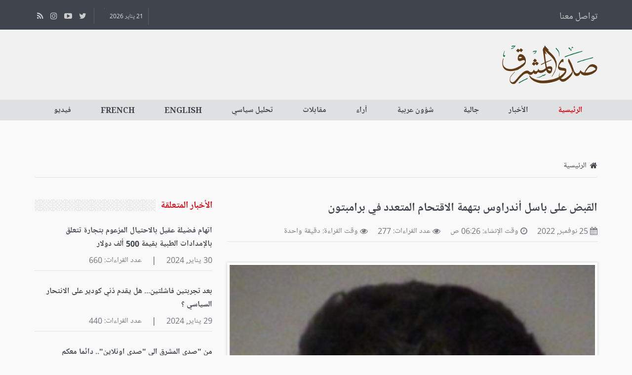

--- FILE ---
content_type: text/html; charset=utf-8
request_url: https://www.sadaalmashrek.ca/ar/News/content/d3acf2d9-3beb-4edb-b14d-d992dd57a384
body_size: 11140
content:

<!DOCTYPE html>
<!--[if lt IE 7]>
<html class="no-js lt-ie9 lt-ie8 lt-ie7" lang="en"> <![endif]-->
<!--[if IE 7]>
<html class="no-js lt-ie9 lt-ie8" lang="en"> <![endif]-->
<!--[if IE 8]>
<html class="no-js lt-ie9" lang="en"> <![endif]-->
<!--[if gt IE 8]><!-->
<html class="no-js" lang="en">
<!--<![endif]-->
<head id="Head1">
    <meta charset="utf-8" />
    <meta http-equiv="X-UA-Compatible" content="IE=edge" />
    <meta name="viewport" content="width=device-width, initial-scale=1.0, maximum-scale=1.0, user-scalable=no" />
    <title>
        صدى المشرق
    </title>

    



    <meta name="title" content="القبض على باسل أندراوس بتهمة الاقتحام المتعدد في برامبتون" />
    <meta name="description" content="وجّهت شرطة پيل تهمة الاقتحام المتعدد إلى باسل أندراوس البالغ من العمر 34 عامًا من برامپتون.
وقالت الشرطة إنه بين تموز/يوليو وتشرين الثاني /نوفمبر، قام باقتحام مساكن متعددة في برامبتون.&#160;
وفي ب..." />
    <meta property="keywords" />
    <meta property="og:title" content="القبض على باسل أندراوس بتهمة الاقتحام المتعدد في برامبتون" />
    <meta property="og:description" content="وجّهت شرطة پيل تهمة الاقتحام المتعدد إلى باسل أندراوس البالغ من العمر 34 عامًا من برامپتون.
وقالت الشرطة إنه بين تموز/يوليو وتشرين الثاني /نوفمبر، قام باقتحام مساكن متعددة في برامبتون.&#160;
وفي ب..." />
    <meta property="og:url" content="http://www.sadaalmashrek.ca/News/content/d3acf2d9-3beb-4edb-b14d-d992dd57a384" />
    <meta property="og:image" content="https://admin.sadaalmashrek.ca//content/uploaded/a68f00bb-d0e5-475b-b8a1-ba8a22873c98.jpg" />



    <!-- Global site tag (gtag.js) - Google Analytics -->
    <script async src="https://www.googletagmanager.com/gtag/js?id=UA-161792940-1"></script>
    <script>
        window.dataLayer = window.dataLayer || [];
        function gtag() { dataLayer.push(arguments); }
        gtag('js', new Date());

        gtag('config', 'UA-161792940-1');
    </script>

    <!-- Place favicon.ico in the root directory -->

    <link rel="icon" type="image/png" href="favicon.png?i=1" />
    <link rel="apple-touch-icon" href="apple-touch-icon.png" />
    <!--[if lt IE 9]>
    <![endif]-->
    <!-- BOOTSTRAP CSS -->

        <!-- bootstrap can be added from local or cdn, bellow line is for local, btw, there is js which is added in footer -->
        <link rel="stylesheet" href="/Themes/SadaAlmashrek/Content/assets/vendor/bootstrap/css/bootstrap-arabic.min.css" media="all" />

    <!-- FONT AWESOME CSS -->
    <!-- font awesome css library can be can be added from local or cdn, bellow line is for local -->
    <link rel="stylesheet" href="/Themes/SadaAlmashrek/Content/assets/vendor/fontawesome/css/font-awesome.min.css" media="all" />
    <!-- loading google fonts -->
        <link href="https://fonts.googleapis.com/css?family=Cairo:300,400,600,700&amp;subset=arabic" rel="stylesheet" />

    <link href="/Themes/SadaAlmashrek/Content/font-style.css" rel="stylesheet" />

    <link rel="stylesheet" href="/Themes/SadaAlmashrek/Content/assets/css/hover-min.css" media="all" />
    <!-- CUSTOM  CSS  -->
    <link rel="stylesheet" href="/Themes/SadaAlmashrek/Content/assets/css/style-default.min.css?v=29092018?" media="all" />
    <link href="/Themes/SadaAlmashrek/Content/assets/css/combined-min.css" rel="stylesheet" type="text/css" />
    <!-- FlatWeather -->
    <link href="/Themes/SadaAlmashrek/Content/assets/css/flatWeatherPlugin.css" rel="stylesheet" />
    <!-- PrettyPhoto -->
    <!--<link rel="stylesheet" href="/Themes/SadaAlmashrek/Content/assets/css/prettyPhoto.css" type="text/css" media="screen" charset="utf-8" />-->
    <!-- Owl Stylesheets -->
    <link rel="stylesheet" href="/Themes/SadaAlmashrek/Content/assets/owlcarousel/assets/owl.carousel.min.css" />
    <link rel="stylesheet" href="/Themes/SadaAlmashrek/Content/assets/owlcarousel/assets/owl.theme.default.min.css" />

        <link href="/Themes/SadaAlmashrek/Content/assets/css/developer/Content_AR.css" rel="stylesheet" type="text/css" />

    <script src="/Themes/SadaAlmashrek/Content/assets/vendor/modernizer/modernizr.js"></script>

    <link rel="stylesheet" type="text/css" href="/Themes/SadaAlmashrek/Content/assets/css/jquery.bxslider.css" />


    <script type='text/javascript' src='https://platform-api.sharethis.com/js/sharethis.js#property=5e8744b85858820019858ab9&product=inline-share-buttons' async='async'></script>




    <!-- JQUERY  -->
    <script src="/Themes/SadaAlmashrek/Content/assets/js/jquery.min.js"></script>

    <style type="text/css">
        #st_gdpr_iframe {
            left: 0px;
            display: none;
        }
    </style>
<!-- Google Tag Manager -->
<script>(function(w,d,s,l,i){w[l]=w[l]||[];w[l].push({'gtm.start':
new Date().getTime(),event:'gtm.js'});var f=d.getElementsByTagName(s)[0],
j=d.createElement(s),dl=l!='dataLayer'?'&l='+l:'';j.async=true;j.src=
'https://www.googletagmanager.com/gtm.js?id='+i+dl;f.parentNode.insertBefore(j,f);
})(window,document,'script','dataLayer','GTM-WJCR44D');</script>
<!-- End Google Tag Manager -->


<script src="https://cdn.onesignal.com/sdks/OneSignalSDK.js" async=""></script>
<script>
  window.OneSignal = window.OneSignal || [];
  OneSignal.push(function() {
    OneSignal.init({
      appId: "7c9992bf-2041-409c-b3cb-ca8bcc1fdd1f",
    });
  });
</script>


<script data-ad-client="ca-pub-4268046590243245" async src="https://pagead2.googlesyndication.com/pagead/js/adsbygoogle.js"></script>


<!-- Hotjar Tracking Code for www.sadaalmashrek.ca -->
<script>
    (function(h,o,t,j,a,r){
        h.hj=h.hj||function(){(h.hj.q=h.hj.q||[]).push(arguments)};
        h._hjSettings={hjid:2282155,hjsv:6};
        a=o.getElementsByTagName('head')[0];
        r=o.createElement('script');r.async=1;
        r.src=t+h._hjSettings.hjid+j+h._hjSettings.hjsv;
        a.appendChild(r);
    })(window,document,'https://static.hotjar.com/c/hotjar-','.js?sv=');
</script>


</head>
<body>
<!-- Google Tag Manager (noscript) -->
<noscript><iframe src="https://www.googletagmanager.com/ns.html?id=GTM-WJCR44D"
height="0" width="0" style="display:none;visibility:hidden"></iframe></noscript>
<!-- End Google Tag Manager (noscript) -->
    
    <!--[if lt IE 7]>
    <p class="browsehappy">We are Extreamly sorry, But the browser you are using is probably from when civilization started.
        Which is way behind to view this site properly. Please update to a modern browser, At least a real browser. </p>
    <![endif]-->
    <form method="post" action="./" id="form1">
        <div class="cbx-container">
            <!-- SITE CONTENT START HERE -->
            

<style>
    .responsive-search .search_submit {
        padding-top: 1rem;
        display: inline-block;
        padding-right: 1.5rem;
        background-color: transparent;
        outline: 0;
        position: relative;
        background: url(../../images/search-icon.png) #eee;
        background-position: center;
        background-repeat: no-repeat;
        background-size: 15px 15px;
        width: 34px;
        height: 34px;
        margin-top: 0px;
        border-left: 1px solid #ccc;
        border-top: 1px solid #ccc;
        border-bottom: 1px solid #ccc;
        border-right: none;
    }

        .responsive-search .search_submit:hover {
            padding-top: 1rem;
            display: inline-block;
            padding-right: 1.5rem;
            background-color: transparent;
            outline: 0;
            position: relative;
            background: url(../../images/search-icon.png) #fff;
            background-position: center;
            background-repeat: no-repeat;
            background-size: 15px 15px;
            width: 34px;
            height: 34px;
            margin-top: 0px;
            border-left: 1px solid #ccc;
            border-top: 1px solid #ccc;
            border-bottom: 1px solid #ccc;
            border-right: none;
        }

    @media only screen and (max-width:360px) {
        .header-socialmedia, .livetv {
            width: 50% !important;
        }
    }
</style>
<header>
    <div id="cbx-header" class="cbx-header">
        <!--  Header Top Start -->
        <div class="cbx-header-top">
            <div class="container">
                <div class="row">
                    <div class="col-lg-4 col-md-5  col-sm-4 col-xs-4 livetv">
                        <ul class="list-inline list-unstyled cbx-top-right toplist" style="border-bottom:0px">
                            <li class='hidden-sm hidden-xs'>
                                <a href="/ar/page/Contact-Us">تواصل معنا</a>
                            </li>
                        </ul>
                    </div>
                    <div class="col-lg-8 col-md-7 col-sm-8 col-xs-8  header-socialmedia">
                        
                        <div class="socialmedia-block">

                            <a href="#" target="_blank"><i class="fa fa-twitter" aria-hidden="true"></i></a>
                            <a href="#" target="_blank"><i class="fa fa-youtube-play" aria-hidden="true"></i></a>
                            <a href="#" target="_blank"><i class="fa fa-instagram" aria-hidden="true"></i></a>
                            <a href="#" target="_blank"><i class="fa fa-rss" aria-hidden="true"></i></a>
                        </div>
                        <div class="weather">
                            <div id="example-2"></div>
                        </div>
                        <div class="dmy">
                            <script type="text/javascript">
                                /*var d = new Date(); document.write(d.getDate()); document.write(d.getMonth()+1); document.write(d.getFullYear());*/
                                var currentTime = new Date()
                                var month = currentTime.getMonth() + 1
                                var monthNames = ["يناير", "فبراير", "مارس", "أبريل", "مايو", "يونيو", "يوليو", "أغسطس", "سبتمبر", "أكتوبر", "نوفمبر", "ديسمبر"];
                                var day = currentTime.getDate()
                                var year = currentTime.getFullYear()
                                document.write(day + " " + monthNames[currentTime.getMonth()] + " " + year)
                            </script>
                        </div>
                    </div>
                </div>
            </div>
        </div>
        <!--  Header Top End -->
        <!--  Header Start -->
        <div class="cbx-header-logo">
            <div class="container">
                <div class="row">
                    <div class="col-xs-12 col-md-4">
                        <div class="mainlogo">
                            <a class="cbx-logo" href="/">
                                <img src="/Themes/SadaAlmashrek/Content/assets/images/SadaAlmashrek.png" alt="Sada Almashrek" style="height:80px;" />
                            </a>
                        </div>
                    </div>
                    <div class="col-xs-12 col-md-8 hidden-xs">
                        
                    </div>
                </div>
            </div>
        </div>
        <!--  Header End -->
        <!--  Navigation Start -->
        <div id="menu-offscroll" class="cbx-mainmenu cbx-mainmenu-bg main-nav">
            <div class="container">
                <div class="row">
                    <div class="col-xs-12">
                        <div id="menu-offscrolls" class="navbar navbar-default yamm cbx-navbar">
                            
                            <!--//NAvBAR HEADER-->
                            <div id="navbar-collapse-grid" class="navbar-collapse collapse cbx-main-nav" role="menu" aria-expanded="false" style="height: 1px;">
                                <ul class="nav navbar-nav cbx-navbar-nav">
                                    <!-- Grid 12 Menu -->
                                    <!-- Toggle Menu - For Mobile Devices -->

    <li class="dropdown yamm-fw text-center cbx-single-dropdown active">

            <a class="dropdown-toggle" aria-expanded="false" href='/ar/'>
                الرئيسية
            </a>
    </li>
    <li class="dropdown yamm-fw text-center cbx-single-dropdown ">

            <a class="dropdown-toggle" aria-expanded="false" href='/ar/type/term/Canadian-News'>
                الأخبار
            </a>
    </li>
    <li class="dropdown yamm-fw text-center cbx-single-dropdown ">

            <a class="dropdown-toggle" aria-expanded="false" href='/ar/Community'>
                جالية
            </a>
    </li>
    <li class="dropdown yamm-fw text-center cbx-single-dropdown ">

            <a class="dropdown-toggle" aria-expanded="false" href='/ar/Arab-Affairs'>
                شؤون عربية
            </a>
    </li>
    <li class="dropdown yamm-fw text-center cbx-single-dropdown ">

            <a class="dropdown-toggle" aria-expanded="false" href='/ar/Opinions'>
                آراء
            </a>
    </li>
    <li class="dropdown yamm-fw text-center cbx-single-dropdown ">

            <a class="dropdown-toggle" aria-expanded="false" href='/ar/Interviews'>
                مقابلات
            </a>
    </li>
    <li class="dropdown yamm-fw text-center cbx-single-dropdown ">

            <a class="dropdown-toggle" aria-expanded="false" href='/ar/Political-analysis'>
                تحليل سياسي
            </a>
    </li>
    <li class="dropdown yamm-fw text-center cbx-single-dropdown ">

            <a class="dropdown-toggle" aria-expanded="false" href='/ar/English'>
                English
            </a>
    </li>
    <li class="dropdown yamm-fw text-center cbx-single-dropdown ">

            <a class="dropdown-toggle" aria-expanded="false" href='/ar/French'>
                French
            </a>
    </li>
    <li class="dropdown yamm-fw text-center cbx-single-dropdown ">

            <a class="dropdown-toggle" aria-expanded="false" href='/ar/Video'>
                فيديو
            </a>
    </li>


                                    
                                </ul>
                            </div>
                            <!--//navbar-collapse -->
                        </div>
                        <!--//CBX NAVBAR -->
                    </div>
                    <!--//.col 12-->
                </div>
                <!--//.Row-->
            </div>
            <!--//.CONTAINER-->
        </div>
        <!--  Navigation End -->
        <!-- Responsive Navigation Start -->
        <div class="navbar navbar-default wow fadeInDown responsive-nav" role="navigation">
            <div class="navbar-header">
                <button type="button" class="navbar-toggle" data-toggle="collapse" data-target=".navbar-collapse">
                    <span class="sr-only">Toggle navigation</span> <span class="icon-bar"></span> <span class="icon-bar"></span> <span class="icon-bar"></span>
                </button>
                <div class="navbar-collapse collapse">
                    <div class="panel-group" id="accordion" role="tablist" aria-multiselectable="true">
        <div class="panel panel-default">
            <div class="panel-heading" role="tab">
                <h4 class="panel-title"><a href="/ar/">الرئيسية</a></h4>
            </div>
        </div>
        <div class="panel panel-default">
            <div class="panel-heading" role="tab">
                <h4 class="panel-title"><a href="/ar/type/term/Canadian-News">الأخبار</a></h4>
            </div>
        </div>
        <div class="panel panel-default">
            <div class="panel-heading" role="tab">
                <h4 class="panel-title"><a href="/ar/Community">جالية</a></h4>
            </div>
        </div>
        <div class="panel panel-default">
            <div class="panel-heading" role="tab">
                <h4 class="panel-title"><a href="/ar/Arab-Affairs">شؤون عربية</a></h4>
            </div>
        </div>
        <div class="panel panel-default">
            <div class="panel-heading" role="tab">
                <h4 class="panel-title"><a href="/ar/Opinions">آراء</a></h4>
            </div>
        </div>
        <div class="panel panel-default">
            <div class="panel-heading" role="tab">
                <h4 class="panel-title"><a href="/ar/Interviews">مقابلات</a></h4>
            </div>
        </div>
        <div class="panel panel-default">
            <div class="panel-heading" role="tab">
                <h4 class="panel-title"><a href="/ar/Political-analysis">تحليل سياسي</a></h4>
            </div>
        </div>
        <div class="panel panel-default">
            <div class="panel-heading" role="tab">
                <h4 class="panel-title"><a href="/ar/English">English</a></h4>
            </div>
        </div>
        <div class="panel panel-default">
            <div class="panel-heading" role="tab">
                <h4 class="panel-title"><a href="/ar/French">French</a></h4>
            </div>
        </div>
        <div class="panel panel-default">
            <div class="panel-heading" role="tab">
                <h4 class="panel-title"><a href="/ar/Video">فيديو</a></h4>
            </div>
        </div>
                    </div>
                    
                </div>
                <!--/.nav-collapse -->
            </div>
        </div>
        <!-- Responsive Navigation End -->

    </div>
    <!--//.Header Full-->
</header>








            


<section class="subpage-mt mb-general">

    <div id="cbx-article" class="cbx-section cbx-article">
        <div class="cbx-section-inner">
            <div class="container">
                <div class="row">

                    <div class="col-xs-12">
                        <ul id="cphBaseBody_bredCrumbs" class="breadcrumb">
                            <li>
                                <a href='/'>
                                    <i class="fa fa-home">
                                    </i>الرئيسية
                                </a>
                            </li>
                        </ul>
                    </div>

                    <div class="col-xs-12 col-sm-7 col-md-8">
                        <div class="cbx-leftcontent">
                            <article>
                                <header>
                                    <div class="article-mainheader mt25">
                                        <h1 class="h2 title arabicText">
                                            القبض على باسل أندراوس بتهمة الاقتحام المتعدد في برامبتون
                                        </h1>
                                        <dl class="article-info">
                                            <dt class="article-info-term"></dt>
                                            <dd class="createdby">
                                                <i class="fa fa-calendar"></i>
                                                25 نوفمبر, 2022
                                            </dd>
                                            <dd class="category-name">
                                                <i class="fa fa-clock-o"></i>
                                                وقت الإنشاء:   06:26 ص
                                            </dd>
                                            

                                            <dd class="hits">
                                                <i class="fa fa-eye"></i>
                                                عدد القراءات: 277
                                            </dd>
                                            <dd class="hits">
                                                <i class="fa fa-eye"></i>
                                                وقت القراءة: <span id="readingTime">1</span>
                                            </dd>
                                        </dl>
                                        <div class="cbx-figure-article">
                                            <ul id="cphBaseBody_pnlSlider" class="bxslider">
                                                <li>

                                                    <img src="https://admin.sadaalmashrek.ca//content/uploaded/a68f00bb-d0e5-475b-b8a1-ba8a22873c98.jpg" alt="article" title="المتهم باسل أندراوس">
                                                </li>
                                            </ul>
                                        </div>
                                        <!--//figure-area-->
                                    </div>
                                    <!--//.article-mainheader-->
                                </header>

                                <section class="arabicText" id="SectionBody">
                                    <h4>وجّهت شرطة پيل تهمة الاقتحام المتعدد إلى باسل أندراوس البالغ من العمر 34 عامًا من برامپتون.</h4>
<h4>وقالت الشرطة إنه بين تموز/يوليو وتشرين الثاني /نوفمبر، قام باقتحام "مساكن متعددة" في برامبتون.&nbsp;</h4>
<h4>وفي بيان صحفي أضافت أنَّه "خلال هذه الاقتحامات، سرق المشتبه به ممتلكات متنوعة"، وأنها عمدت إلى اعتقاله في 23 &nbsp;تشرين الثاني/ نوفمبر، ووجهت إليه سبع تهم اختراق ودخول.</h4>
<h4>&nbsp;وقالت الشرطة إنه من المقرر أن يمثل أندراوس أمام المحكمة في كانون الثاني/يناير. وطلبت الشرطة من أي شخص لديه معلومات الاتصال بها أو بمركز ايقاف الجريمة.</h4>
<h4>*الصورة من شرطة پيل</h4>
                                </section>


                                <div>
                                </div>
                                <footer>
                                    <div class="cbx-social-share">
                                        <h4 class="title"> مشاركة هذا الموضوع :</h4>
                                        <div class="sharethis-inline-share-buttons"></div>
                                        
                                    </div>
                                </footer>


                                
                            </article>
                        </div>
                        <!--//.cbx-leftcontent-->
                    </div>
                    <!--//.COL-9-->
                    <!--SIDEBAR Start-->
                    <div class="col-xs-12 col-sm-5 col-md-4">
                        <aside>
                            <div id="cbx-sidebar" class="cbx-sidebar">
                                <!--Most Viewed-->
                                        <div class="widget mostviewed">
                                            <h2 class="widget-header cbx-sidebarheading">
                                                <span>الأخبار المتعلقة</span>
                                            </h2>
                                            <div class="widget-content">
                                                <div class="cbx-list">
                                                    <ul class="list-unstyled bottom-list">
                                                            <li>
                                                                <h4 class="arabicText">
                                                                    <a href="/ar/News/content/ac2057cb-cc7c-45f6-96da-8c142ce9f9c5" target='_self'>
                                                                        اتهام فضيلة عقيل بالاحتيال المزعوم بتجارة تتعلق بالإمدادات الطبية بقيمة 500 ألف دولار
                                                                    </a>
                                                                </h4>
                                                                <dl class="article-info">
                                                                    <dt class="article-info-term"></dt>
                                                                    <dd class="created">30 يناير, 2024</dd>
                                                                    <dd class="seperator">&#124;</dd>
                                                                    <dd class="hits">عدد القراءات: 660</dd>
                                                                </dl>
                                                            </li>
                                                            <li>
                                                                <h4 class="arabicText">
                                                                    <a href="/ar/News/content/1fc41391-4675-4c28-8940-24659155f9a0" target='_self'>
                                                                        بعد تجربتين فاشلتين... هل يقدم دُني كودير على الانتحار السياسي ؟
                                                                    </a>
                                                                </h4>
                                                                <dl class="article-info">
                                                                    <dt class="article-info-term"></dt>
                                                                    <dd class="created">29 يناير, 2024</dd>
                                                                    <dd class="seperator">&#124;</dd>
                                                                    <dd class="hits">عدد القراءات: 440</dd>
                                                                </dl>
                                                            </li>
                                                            <li>
                                                                <h4 class="arabicText">
                                                                    <a href="/ar/News/content/4ed11a1b-4cba-47b9-8413-70a247228b15" target='_self'>
                                                                        من &quot;صدى المشرق الى &quot;صدى اونلاين&quot;.. دائما معكم
                                                                    </a>
                                                                </h4>
                                                                <dl class="article-info">
                                                                    <dt class="article-info-term"></dt>
                                                                    <dd class="created">29 يناير, 2024</dd>
                                                                    <dd class="seperator">&#124;</dd>
                                                                    <dd class="hits">عدد القراءات: 604</dd>
                                                                </dl>
                                                            </li>
                                                    </ul>
                                                </div>
                                            </div>
                                        </div>


                                <!--//.Most Viewed-->
                                <!--Most Viewed-->
                                        <div class="widget mostviewed">
                                            <h2 class="widget-header cbx-sidebarheading">
                                                <span>اخر الأخبار</span>
                                            </h2>
                                            <div class="widget-content">
                                                <div class="cbx-list">
                                                    <ul class="list-unstyled bottom-list">
                                                            <li>
                                                                <h4 class="arabicText">
                                                                    <a href="/ar/News/content/9c01b443-5867-496a-8d1f-761a03a045b4" target='_self'>
                                                                        زيادة بنسبة 9 في المائة تقريبا في جرائم الأسلحة النارية في كندا
                                                                    </a>
                                                                </h4>
                                                                <dl class="article-info">
                                                                    <dt class="article-info-term"></dt>
                                                                    <dd class="created">30 يناير, 2024</dd>
                                                                    <dd class="seperator">&#124;</dd>
                                                                    <dd class="hits">عدد القراءات: 391</dd>
                                                                </dl>
                                                            </li>
                                                            <li>
                                                                <h4 class="arabicText">
                                                                    <a href="/ar/News/content/ac2057cb-cc7c-45f6-96da-8c142ce9f9c5" target='_self'>
                                                                        اتهام فضيلة عقيل بالاحتيال المزعوم بتجارة تتعلق بالإمدادات الطبية بقيمة 500 ألف دولار
                                                                    </a>
                                                                </h4>
                                                                <dl class="article-info">
                                                                    <dt class="article-info-term"></dt>
                                                                    <dd class="created">30 يناير, 2024</dd>
                                                                    <dd class="seperator">&#124;</dd>
                                                                    <dd class="hits">عدد القراءات: 660</dd>
                                                                </dl>
                                                            </li>
                                                            <li>
                                                                <h4 class="arabicText">
                                                                    <a href="/ar/News/content/a560d228-0c7b-4f44-a5a7-a4802174b80e" target='_self'>
                                                                        قصة احد الضحايا عمر أحمد ..تخيل الحصول على مخالفة ركن السيارة في تورنتو وانت تسكن في أوتاوا&#160;
                                                                    </a>
                                                                </h4>
                                                                <dl class="article-info">
                                                                    <dt class="article-info-term"></dt>
                                                                    <dd class="created">29 يناير, 2024</dd>
                                                                    <dd class="seperator">&#124;</dd>
                                                                    <dd class="hits">عدد القراءات: 568</dd>
                                                                </dl>
                                                            </li>
                                                            <li>
                                                                <h4 class="arabicText">
                                                                    <a href="/ar/News/content/38e95fd0-9538-46a4-8969-cd8e644ec66d" target='_self'>
                                                                        اضاءة الـ Biosph&#232;reفي مونتريال تخليدا لشهداء مجزرة كيبك
                                                                    </a>
                                                                </h4>
                                                                <dl class="article-info">
                                                                    <dt class="article-info-term"></dt>
                                                                    <dd class="created">29 يناير, 2024</dd>
                                                                    <dd class="seperator">&#124;</dd>
                                                                    <dd class="hits">عدد القراءات: 488</dd>
                                                                </dl>
                                                            </li>
                                                    </ul>
                                                </div>
                                            </div>
                                        </div>


                                <!--//.Most Viewed-->

                                <br>
                                <div style="width:100%; text-align:center;">
                                    

                                    


                                    

                                    
                                </div>
                            
                                <!--ADV-->
                                <br />
                                <div class="widget cbx-sidebar-topad xs-text-center">
                                        <img src="https://admin.sadaalmashrek.ca//content/uploaded/294fbce3-5078-4901-b42f-f03951f8e565.jpeg" alt="article" class="img-responsive" />                                </div>
                                <!--//.ADV-->
                            </div>
                            <!--//.cbx-sidebar-->
                        </aside>
                    </div>
                    <!--//.col-3-><!-->
                </div>
                <!--//.row-->
            </div>
            <!--//.container-->
        </div>
        <!--//.cbx-inner-->
    </div>
    <!--//.News Area-->
</section>



<script type="text/javascript">

    function calcTime(item) {
        const wordsPerMinute = 200; // Average case.
        var result;

        var textLength = item.split(" ").length; // Split by words
        if (textLength > 0) {
            var value = Math.ceil(textLength / wordsPerMinute);
            //result = '~${value}';
            if (value == 1) {
                result = " دقيقة واحدة ";
            } else if (value == 2) {
                result = " دقيقتين ";
            } else if (value > 2 && value < 11) {
                result = value + " دقائق ";
            } else {
                result = value + " دقيقة ";
            }

        }
        document.getElementById("readingTime").innerText = result;
    }



    $(document).ready(function () {
        calcTime($("#SectionBody").html());
    });



</script>

            


<footer>
    <div id="cbx-footer" class="cbx-footer">
        <div class="container">
            <div class="row">
                <div class="col-xs-12 col-sm-4">
                    <div class="cbx-footer-column cbx-footer-left ">
                        <!--//.footer-about-->
                        <div class="footer-address">
                            <h3 class="footer-heading 1footer-subheading">اتصل بنا</h3>
                            <address>
                                <p style="direction: rtl; margin: 0px; text-align: justify"><span style="font-size: 10pt"> صدى المشرق</span></p>
                                <p style="direction: rtl; margin: 0px; text-align: justify"><span style="font-size: 10pt"><a href="/cdn-cgi/l/email-protection" class="__cf_email__" data-cfemail="9cd6f3e9eef2fdf0effdf8fddce5fdf4f3f3b2fff3f1">[email&#160;protected]</a></span></p>
                                <p style="direction: rtl; margin: 0px; text-align: justify"><span style="font-size: 13.3333px">sadaalmashrek.ca</span></p>
                                <div>
                                    <bdo dir="ltr">
                                        +514.593.0000<br />
                                    </bdo>
                                </div>

                            </address>
                        </div>
                        <!--//.footer-address-->
                        <!--//.footer-subscription-->
                    </div>
                    <!--//.cbx-footer-left-->
                </div>
                <!--//.COl 12-->
                <div class="col-xs-12 col-sm-4">
                    <div class="cbx-footer-column cbx-footer-middle ">
                        <h3 class="footer-heading">روابط سريعة</h3>
                        <div class="row">
                            <div class="col-xs-12 col-md-12">
                                <ul class="list-unstyled" id="footerMenu">
                                </ul>
                            </div>
                            <!--//.COL-6-->
                        </div>
                        <!--//.ROW-->
                    </div>
                    <!--//.cbx-footer-middle-->
                </div>
                <!--//.COl 12-->
                <div class="col-xs-12 col-sm-4">
                    <div class="cbx-footer-column cbx-footer-right ">
                        <h3 class="footer-heading">تواصل معنا</h3>
                        <div class="social-area">
                            <a href="#" target="_blank"><i class="fa fa-twitter" aria-hidden="true"></i>Twitter</a>
                            <a href="#" target="_blank"><i class="fa fa-youtube" aria-hidden="true"></i>Youtube</a>
                            <a href="#" target="_blank"><i class="fa fa-instagram" aria-hidden="true"></i>Instagram</a>
                            <a href="#" target='_blank'><i class="fa fa-rss" aria-hidden="true"></i>RSS</a>
                        </div>
                        <div class="footer-subscription" style="display:none">
                            <h3 class="footer-heading footer-subheading">للإشتراك </h3>
                            <div class="subscribe-form">
                                <div>
                                    <div class="form-group cbx-form-btn">
                                        <button id="submitForm" onclick="fnSubscribe();" type="button" class="cbx-submit cbx-submit-btn"><i class="fa fa-paper-plane" aria-hidden="true"></i></button>
                                    </div>
                                    <div class="form-group cbx-form-input">
                                        <input type="text" value="" class="form-control cbx-input form-control" name="email" id="newsletter" placeholder="أدخل البريد الإلكتروني" />
                                    </div>
                                </div>
                                <!--//.subscribe-form-->
                            </div>
                            <span id="ajaxNewsletter" class="news-loader" style="display:none; color:#fff; padding-top:15px;"><i class="fa fa-spinner fa-spin" style="margin-left:10px;"></i></span>
                            <div id="newsLetterMsg" style="color:#fff; padding-top:0px; font-size:12px;"></div>
                        </div>
                    </div>
                    <!--//.cbx-footer-right-->
                </div>
                <!--//.COl 12-->
            </div>
            <!--..ROW-->
            <div class="row">
                <div class="col-xs-12">
                    <div class="cbx-footer-bottom">
                        <div class=" text-center"><a href="#cbx-header" class="gotome"><i class="fa fa-angle-double-up"></i></a></div>
                        <hr>
                        <div class="row">
                            <div class="col-xs-12 text-center">
                                <p class="copyright">
                                    &copy;
                                    <script data-cfasync="false" src="/cdn-cgi/scripts/5c5dd728/cloudflare-static/email-decode.min.js"></script><script type="text/javascript">var d = new Date(); document.write(d.getFullYear());</script>   صدى المشرق
                                </p>
                            </div>
                        </div>
                    </div>
                </div>
            </div>
        </div>
        <!--//.CONTAINER-->

    </div>
    <!--//.CBX FOOTER-->

</footer>



<!-- Footer Block -->



            <!-- SITE CONTENT START HERE -->
            <!-- SITE CONTENT END -->
        </div>
        <!--//.CBX CONTAINER-->
    </form>

    <!-- BOOTSTRAP JS -->
    <script src="/Themes/SadaAlmashrek/Content/assets/vendor/bootstrap/js/bootstrap-arabic.min.js"></script>
    <script src="/Themes/SadaAlmashrek/Content/assets/js/jquery.matchHeight.js" type="text/javascript"></script>
    <script>
        $(function () {
            $('.article-details .title').matchHeight();
            $('.article-details ').matchHeight();
            $('.article-featured').matchHeight(); $('.cbx-widget-4').matchHeight();
        });
        function fnMatchHeight() {
            $('.article-details  .title').matchHeight();
            $('.article-details ').matchHeight();
            $('.article-featured').matchHeight(); $('.cbx-widget-4').matchHeight();
        }
    </script>
    <!-- Fancy Select -->
    <script src="/Themes/SadaAlmashrek/Content/assets/js/fancySelect.js"></script>
    <script src="/Themes/SadaAlmashrek/Content/assets/js/cb-select.js"></script>
    <!-- WOW  JS -->
    <!--script src="/Themes/SadaAlmashrek/Content/assets/vendor/wow/wow.min.js"></script-->
    <script src="/Themes/SadaAlmashrek/Content/assets/vendor/jquery-smooth-scroll/jquery.smooth-scroll.min.js"></script>
    <!-- News Ticker -->
    <script src="/Themes/SadaAlmashrek/Content/assets/vendor/jquery-advanced-news-ticker/jquery.newsTicker.min.js"></script>
    <!-- magnific-popup
    <script src="/Themes/SadaAlmashrek/Content/assets/vendor/magnific-popup/jquery.magnific-popup.min.js"></script> -->
    <!-- mediaelements audio/video js with playlist  -->
    <!-- CUSTOM JS -->
    <script src="/Themes/SadaAlmashrek/Content/assets/js/newsz.js"></script>
    <!-- Photo Gallery Start  -->
    <script type="text/javascript" src="/Themes/SadaAlmashrek/Content/assets/js/nivo-lightbox.min.js"></script>
    <script>
        $('.lightbox').nivoLightbox({
            effect: 'fadeScale',
            keyboardNav: true,
            errorMessage: 'The requested content cannot be loaded. Please try again later.'
        });

        function fnSetLightBox() {
            $('.lightbox').nivoLightbox({
                effect: 'fadeScale',
                keyboardNav: true,
                errorMessage: 'The requested content cannot be loaded. Please try again later.'
            });
        }
    </script>
    <!-- Photo Gallery End  -->
    <!-- FlatWeatherPlugin -->
    <script src="/Themes/SadaAlmashrek/Content/assets/js/jquery.fitvids.js"></script>
    <script src="/Themes/SadaAlmashrek/Content/assets/js/jquery.bxslider.js"></script>
    <script type="text/javascript">
        $('.bxslider').bxSlider({
            adaptiveHeight: true,
            video: true,
            useCSS: false,
            auto: true,
            //mode: 'fade',
            //pager: true,
            controls: true,
            touchEnabled: false,
            oneToOneTouch: false,
            captions: true
        });
    </script>
    <!-- Fancy Select -->
    <!-- Date-Time Picker================================================== -->
    <script src="/Themes/SadaAlmashrek/Content/assets/js/bootstrap-datetimepicker.js"></script>
    <script src="/Themes/SadaAlmashrek/Content/assets/js/bootstrap-datetimepicker.ar.js"></script>
    <script type="text/javascript">
        $('.form_date').datetimepicker({
            language: 'ar',
            weekStart: 0,
            todayHighlight: 1,
            startView: 2,
            minView: 2,
            forceParse: 0,
            format: "dd MM yyyy",
            autoclose: true,
            todayBtn: true,
            pickerPosition: "bottom-right"
        });
        $('.form_date').datetimepicker('setEndDate', '2019-08-11');
    </script>
    <script type="text/javascript">
        $(".worldnews h3").click(function () {
            $(this).parent().parent().find('a:first').click()
        });
        function fnGraphicNewsPopup() {
            $(".worldnews h3").click(function () {
                $(this).parent().parent().find('a:first').click()
            });
        }
    </script>
    <!-- OwlCarousel================================================== -->
    <script src="/Themes/SadaAlmashrek/Content/assets/owlcarousel/owl.carousel.js"></script>
    <script type="text/javascript">
        $('.owl-carousel').owlCarousel({
            loop: true,
            rtl: true,
            margin: 15,
            responsiveClass: true,
            dots: true,
            loop: false,
            autoplay: true,
            autoplayTimeout: 5000,
            autoplayHoverPause: true,
            rewind: true,
            responsive: {
                0: {
                    items: 1,
                    nav: false
                },
                600: {
                    items: 2,
                    nav: false
                },
                767: {
                    items: 3,
                    nav: false
                },
                1000: {
                    items: 4,
                    nav: false,
                    margin: 20
                }
            }
        })

        function fnSlider() {
            $('.owl-carousel').owlCarousel({
                loop: true,
                rtl: true,
                margin: 15,
                responsiveClass: true,
                dots: true,
                loop: false,
                autoplay: true,
                autoplayTimeout: 5000,
                autoplayHoverPause: true,
                rewind: true,
                responsive: {
                    0: {
                        items: 1,
                        nav: false
                    },
                    600: {
                        items: 2,
                        nav: false
                    },
                    767: {
                        items: 3,
                        nav: false
                    },
                    1000: {
                        items: 4,
                        nav: false,
                        margin: 20
                    }
                }
            })
        }
    </script>
    <script type="text/javascript">
        window.onload = LoadData();
        function LoadData() {
            fnSlider();
            fnSetLightBox();
            fnMatchHeight();
            //setTimeout("fnGetLocalNewsList()", 500);
            //setTimeout("fnGetBNAPhotos()", 800);
            //setTimeout("fnGetBusinessNewsList()", 1100);
            //setTimeout("fnGetSportNewsList()", 1400);
            //setTimeout("fnGetBNAVideos()", 1700);
            //setTimeout("fnGetCultureNewsList()", 2000);
            //setTimeout("fnGetSocietyNewsList()", 2300);
            //setTimeout("fnGetArabNewsList()", 2600);
            //setTimeout("fnGetWorldNewsList()", 2900);
            //setTimeout("fnGetGraphicNewsList()", 3200);
            //setTimeout("fnGetServiceLogo()", 3500);
            //setTimeout("fnGetAffiliateLogo()", 3800);
            //setTimeout("fnGetPartnerLogo()", 4100);
            //           fnGetLocalNewsList();
            //           fnGetBNAPhotos();
            //           fnGetBusinessNewsList();
            //           fnGetSportNewsList();
            //           fnGetBNAVideos();
            //           fnGetCultureNewsList();
            //           fnGetSocietyNewsList();
            //           fnGetArabNewsList();
            //           fnGetWorldNewsList();
            //           fnGetGraphicNewsList();
            //           fnGetServiceLogo();
            //           fnGetAffiliateLogo();
            //           fnGetPartnerLogo();
        }
        //Get local news list
        //function fnGetLocalNewsList() {
        //    // document.getElementById("pnlProgress").style.display = "block";
        //    $.ajax({
        //        type: "POST",
        //        url: "homeWebservice.aspx/GetLocalNews",
        //        data: "{CategoryId:'153'}",
        //        contentType: 'application/json; charset=utf-8',
        //        dataType: 'json',
        //        error: function (XMLHttpRequest, textStatus, errorThrown) {
        //            // document.getElementById("pnlProgress").style.display = "none";
        //            //   alert("Request: " + XMLHttpRequest.toString() + "\n\nStatus: " + textStatus + "\n\nError: " + errorThrown);
        //            fnMatchHeight();
        //        },
        //        success: function (result) {
        //            // document.getElementById("pnlProgress").style.display = "none";
        //            $("#LocalNewsList").html(result.d);
        //            fnMatchHeight();
        //        }
        //    });
        //    return false;
        //}

        //Get BNA Photos
        //function fnGetBNAPhotos() {
        //    // document.getElementById("pnlProgress").style.display = "block";
        //    $.ajax({
        //        type: "POST",
        //        url: "https://www.bna.bh/homeWebservice.aspx/GetBNAPhotos",
        //        data: "{ParentCategoryId:'159'}",
        //        contentType: 'application/json; charset=utf-8',
        //        dataType: 'json',
        //        error: function (XMLHttpRequest, textStatus, errorThrown) {
        //            // document.getElementById("pnlProgress").style.display = "none";
        //            //  alert("photoRequest: " + XMLHttpRequest.toString() + "\n\nStatus: " + textStatus + "\n\nError: " + errorThrown);
        //            fnMatchHeight();
        //        },
        //        success: function (result) {
        //            // alert(result.d);
        //            // document.getElementById("pnlProgress").style.display = "none";
        //            $("#BNAPhotoPanel").html(result.d);
        //            fnSlider();
        //            fnSetLightBox();
        //            fnMatchHeight();
        //        }
        //    });
        //    return false;
        //}


        //Get business news list
        //function fnGetBusinessNewsList() {
        //    // document.getElementById("pnlProgress").style.display = "block";
        //    $.ajax({
        //        type: "POST",
        //        url: "homeWebservice.aspx/GetBusinessNews",
        //        data: "{CategoryId:'176'}",
        //        contentType: 'application/json; charset=utf-8',
        //        dataType: 'json',
        //        error: function (XMLHttpRequest, textStatus, errorThrown) {
        //            // document.getElementById("pnlProgress").style.display = "none";
        //            // alert("businessRequest: " + XMLHttpRequest.toString() + "\n\nStatus: " + textStatus + "\n\nError: " + errorThrown);
        //            fnMatchHeight();
        //        },
        //        success: function (result) {
        //            // document.getElementById("pnlProgress").style.display = "none";
        //            $("#BusinessNewsList").html(result.d);
        //            fnMatchHeight();
        //        }
        //    });

        //    return false;
        //}

        //Get sports news list
        //function fnGetSportNewsList() {
        //    // document.getElementById("pnlProgress").style.display = "block";
        //    $.ajax({
        //        type: "POST",
        //        url: "homeWebservice.aspx/GetSportNews",
        //        data: "{CategoryId:'177'}",
        //        contentType: 'application/json; charset=utf-8',
        //        dataType: 'json',
        //        error: function (XMLHttpRequest, textStatus, errorThrown) {
        //            // document.getElementById("pnlProgress").style.display = "none";
        //            // alert("sportsRequest: " + XMLHttpRequest.toString() + "\n\nStatus: " + textStatus + "\n\nError: " + errorThrown);
        //            fnMatchHeight();
        //        },
        //        success: function (result) {
        //            // document.getElementById("pnlProgress").style.display = "none";
        //            $("#SportNewsPanel").html(result.d);
        //            fnMatchHeight();
        //        }
        //    });

        //    return false;
        //}

        //Get BNA Videos
        //function fnGetBNAVideos() {
        //    // document.getElementById("pnlProgress").style.display = "block";
        //    $.ajax({
        //        type: "POST",
        //        url: "homeWebservice.aspx/GetBNAVideos",
        //        data: "{CategoryId:'178'}",
        //        contentType: 'application/json; charset=utf-8',
        //        dataType: 'json',
        //        error: function (XMLHttpRequest, textStatus, errorThrown) {
        //            // document.getElementById("pnlProgress").style.display = "none";
        //            // alert("videoRequest: " + XMLHttpRequest.toString() + "\n\nStatus: " + textStatus + "\n\nError: " + errorThrown);
        //            fnSlider();
        //            fnSetLightBox();
        //            fnMatchHeight();
        //        },
        //        success: function (result) {

        //            // document.getElementById("pnlProgress").style.display = "none";
        //            $("#VideoListPanel").html(result.d);
        //            fnSlider();
        //            fnSetLightBox();
        //            fnMatchHeight();

        //        }
        //    });

        //    return false;
        //}

        //Get culture news list
        //function fnGetCultureNewsList() {
        //    // document.getElementById("pnlProgress").style.display = "block";
        //    $.ajax({
        //        type: "POST",
        //        url: "homeWebservice.aspx/GetCultureNews",
        //        data: "{CategoryId:'179'}",
        //        contentType: 'application/json; charset=utf-8',
        //        dataType: 'json',
        //        error: function (XMLHttpRequest, textStatus, errorThrown) {
        //            // document.getElementById("pnlProgress").style.display = "none";
        //            //  alert("cultureRequest: " + XMLHttpRequest.toString() + "\n\nStatus: " + textStatus + "\n\nError: " + errorThrown);
        //            fnMatchHeight();
        //        },
        //        success: function (result) {
        //            // document.getElementById("pnlProgress").style.display = "none";
        //            $("#CultureNewsPanel").html(result.d);
        //            fnMatchHeight();
        //        }
        //    });

        //    return false;
        //}

        //function fnGetArabNewsList() {
        //    // document.getElementById("pnlProgress").style.display = "block";
        //    $.ajax({
        //        type: "POST",
        //        url: "homeWebservice.aspx/GetArabNews",
        //        data: "{CategoryId:'155'}",
        //        contentType: 'application/json; charset=utf-8',
        //        dataType: 'json',
        //        error: function (XMLHttpRequest, textStatus, errorThrown) {
        //            // document.getElementById("pnlProgress").style.display = "none";
        //            //  alert("arabRequest: " + XMLHttpRequest.toString() + "\n\nStatus: " + textStatus + "\n\nError: " + errorThrown);
        //            fnMatchHeight();
        //        },
        //        success: function (result) {
        //            // document.getElementById("pnlProgress").style.display = "none";
        //            $("#ArabNewsListPanel").html(result.d);
        //            fnMatchHeight();
        //        }
        //    });

        //    return false;
        //}

        //function fnGetSocietyNewsList() {
        //    // document.getElementById("pnlProgress").style.display = "block";
        //    $.ajax({
        //        type: "POST",
        //        url: "homeWebservice.aspx/GetSocietyNews",
        //        data: "{CategoryId:'180'}",
        //        contentType: 'application/json; charset=utf-8',
        //        dataType: 'json',
        //        error: function (XMLHttpRequest, textStatus, errorThrown) {
        //            // document.getElementById("pnlProgress").style.display = "none";
        //            //  alert("societyRequest: " + XMLHttpRequest.toString() + "\n\nStatus: " + textStatus + "\n\nError: " + errorThrown);
        //            fnMatchHeight();
        //        },
        //        success: function (result) {
        //            // document.getElementById("pnlProgress").style.display = "none";
        //            $("#SocietyNewsListPanel").html(result.d);
        //            fnMatchHeight();
        //        }
        //    });

        //    return false;
        //}

        //function fnGetWorldNewsList() {
        //    // document.getElementById("pnlProgress").style.display = "block";
        //    $.ajax({
        //        type: "POST",
        //        url: "homeWebservice.aspx/GetWorldNews",
        //        data: "{CategoryId:'181'}",
        //        contentType: 'application/json; charset=utf-8',
        //        dataType: 'json',
        //        error: function (XMLHttpRequest, textStatus, errorThrown) {
        //            // document.getElementById("pnlProgress").style.display = "none";
        //            //  alert("worldRequest: " + XMLHttpRequest.toString() + "\n\nStatus: " + textStatus + "\n\nError: " + errorThrown);
        //            fnMatchHeight();
        //        },
        //        success: function (result) {
        //            // document.getElementById("pnlProgress").style.display = "none";
        //            $("#WorldNewsPanel").html(result.d);
        //            fnMatchHeight();
        //        }
        //    });

        //    return false;
        //}

        //function fnGetGraphicNewsList() {
        //    // document.getElementById("pnlProgress").style.display = "block";
        //    $.ajax({
        //        type: "POST",
        //        url: "homeWebservice.aspx/GetGraphicNews",
        //        data: "{CategoryId:'163'}",
        //        contentType: 'application/json; charset=utf-8',
        //        dataType: 'json',
        //        error: function (XMLHttpRequest, textStatus, errorThrown) {
        //            // document.getElementById("pnlProgress").style.display = "none";
        //            //  alert("graphRequest: " + XMLHttpRequest.toString() + "\n\nStatus: " + textStatus + "\n\nError: " + errorThrown);
        //            fnSetLightBox();
        //            fnGraphicNewsPopup();
        //            fnMatchHeight();
        //        },
        //        success: function (result) {
        //            // document.getElementById("pnlProgress").style.display = "none";
        //            $("#GraphicNewsPanel").html(result.d);
        //            fnSetLightBox();
        //            fnGraphicNewsPopup();
        //            fnMatchHeight();
        //        }
        //    });

        //    return false;
        //}



        //Get BNA Service logo
        //function fnGetServiceLogo() {
        //    // document.getElementById("pnlProgress").style.display = "block";
        //    $.ajax({
        //        type: "POST",
        //        url: "homeWebservice.aspx/GetBNAServicesLogo",
        //        data: "{CategoryId:'BNAServices'}",
        //        contentType: 'application/json; charset=utf-8',
        //        dataType: 'json',
        //        error: function (XMLHttpRequest, textStatus, errorThrown) {
        //            // document.getElementById("pnlProgress").style.display = "none";
        //            //  alert("serviceRequest: " + XMLHttpRequest.toString() + "\n\nStatus: " + textStatus + "\n\nError: " + errorThrown);
        //            fnSlider();
        //            fnSetLightBox();
        //            fnMatchHeight();
        //        },
        //        success: function (result) {

        //            // document.getElementById("pnlProgress").style.display = "none";
        //            $("#BNAServiceLogoPanel").html(result.d);
        //            fnSlider();
        //            fnSetLightBox();
        //            fnMatchHeight();
        //        }
        //    });

        //    return false;
        //}

        //Get BNA Affliate logo
        //function fnGetAffiliateLogo() {
        //    // document.getElementById("pnlProgress").style.display = "block";
        //    $.ajax({
        //        type: "POST",
        //        url: "homeWebservice.aspx/GetBNAAffiliateLogo",
        //        data: "{CategoryId:'Affiliates'}",
        //        contentType: 'application/json; charset=utf-8',
        //        dataType: 'json',
        //        error: function (XMLHttpRequest, textStatus, errorThrown) {
        //            // document.getElementById("pnlProgress").style.display = "none";
        //            // alert("affliateRequest: " + XMLHttpRequest.toString() + "\n\nStatus: " + textStatus + "\n\nError: " + errorThrown);
        //            fnMatchHeight();
        //        },
        //        success: function (result) {

        //            // document.getElementById("pnlProgress").style.display = "none";
        //            $("#BNAAffiliateLogoPanel").html(result.d);
        //            fnMatchHeight();

        //        }
        //    });

        //    return false;
        //}

        //Get BNA partner logo
        //function fnGetPartnerLogo() {
        //    // document.getElementById("pnlProgress").style.display = "block";
        //    $.ajax({
        //        type: "POST",
        //        url: "homeWebservice.aspx/GetBNAPartnerLogo",
        //        data: "{CategoryId:'Partners'}",
        //        contentType: 'application/json; charset=utf-8',
        //        dataType: 'json',
        //        error: function (XMLHttpRequest, textStatus, errorThrown) {
        //            // document.getElementById("pnlProgress").style.display = "none";
        //            //  alert("partnerRequest: " + XMLHttpRequest.toString() + "\n\nStatus: " + textStatus + "\n\nError: " + errorThrown);
        //            fnMatchHeight();
        //        },
        //        success: function (result) {

        //            // document.getElementById("pnlProgress").style.display = "none";
        //            $("#BNAPartnerLogoPanel").html(result.d);
        //            fnMatchHeight();

        //        }
        //    });

        //    return false;
        //}
    </script>


    <script id="dsq-count-scr" src="//sadaalmashrek.disqus.com/count.js" async></script>

    <script type="text/javascript">

        //window.onload = fnGetFooterMenu();
        //function fnGetFooterMenu() {
        //    $.ajax({
        //        type: "POST",
        //        url: "bnaWebService.aspx/fnGetFooterMenu",
        //        data: "{CategoryId:'176'}",
        //        contentType: 'application/json; charset=utf-8',
        //        dataType: 'json',
        //        error: function (XMLHttpRequest, textStatus, errorThrown) {

        //            alert("Request: " + XMLHttpRequest.toString() + "\n\nStatus: " + textStatus + "\n\nError: " + errorThrown);
        //        },
        //        success: function (result) {

        //            $("#footerMenu").html(result.d);
        //        }
        //    });

        //    return false;
        //}

        function fnSubscribe() {

            var a = $("#newsletter").val();

            var filter = /^[a-zA-Z0-9]+[a-zA-Z0-9_.-]+[a-zA-Z0-9_-]+@[a-zA-Z0-9]+[a-zA-Z0-9.-]+[a-zA-Z0-9]+.[a-z]{2,4}$/;
            //if it's valid email
            if (!filter.test(a)) {
                $("#newsLetterMsg").html("يرجى إدخال البريد الإلكتروني الصحيح");
                $("#newsletter").focus();
                return false;
            }
            $("#ajaxNewsletter").show();

            $.ajax({
                type: "POST",
                url: "Load_Index.aspx/Subscribe",
                data: "{subject:'" + $("#newsletter").val() + "'}",
                contentType: 'application/json; charset=utf-8',
                dataType: 'json',
                error: function (XMLHttpRequest, textStatus, errorThrown) {
                    $("#ajaxNewsletter").hide();
                    alert("Request: " + XMLHttpRequest.toString() + "\n\nStatus: " + textStatus + "\n\nError: " + errorThrown);
                },
                success: function (result) {
                    $("#ajaxNewsletter").hide();
                    if (result.d[0] == "true") {

                        $("#newsLetterMsg").html(result.d[1]);
                        $("#newsletter").val("");
                    }
                    else {

                        $("#newsLetterMsg").html(result.d[1]);
                    }
                }
            });
            return false;
        }
    </script>

    <script type='text/javascript' src='/Themes/SadaAlmashrek/Content/assets/js/grayscale.js'></script>
    
    <script type="text/javascript">
        $(document).ready(function () {
            $('body').on("cut copy paste", function (e) {
                e.preventDefault();
            });

            $(document).keydown(function (event) {
                if (event.ctrlKey == true && (event.which == '118' || event.which == '86')) {
                    event.preventDefault();
                }
            });
        });

    </script>


    

<script defer src="https://static.cloudflareinsights.com/beacon.min.js/vcd15cbe7772f49c399c6a5babf22c1241717689176015" integrity="sha512-ZpsOmlRQV6y907TI0dKBHq9Md29nnaEIPlkf84rnaERnq6zvWvPUqr2ft8M1aS28oN72PdrCzSjY4U6VaAw1EQ==" data-cf-beacon='{"version":"2024.11.0","token":"1dfe7598c025421c9756e407813ffc8b","r":1,"server_timing":{"name":{"cfCacheStatus":true,"cfEdge":true,"cfExtPri":true,"cfL4":true,"cfOrigin":true,"cfSpeedBrain":true},"location_startswith":null}}' crossorigin="anonymous"></script>
</body>
</html>



--- FILE ---
content_type: text/html; charset=utf-8
request_url: https://www.google.com/recaptcha/api2/aframe
body_size: 267
content:
<!DOCTYPE HTML><html><head><meta http-equiv="content-type" content="text/html; charset=UTF-8"></head><body><script nonce="Nvl9VK6di5FMSDOuyMuj0w">/** Anti-fraud and anti-abuse applications only. See google.com/recaptcha */ try{var clients={'sodar':'https://pagead2.googlesyndication.com/pagead/sodar?'};window.addEventListener("message",function(a){try{if(a.source===window.parent){var b=JSON.parse(a.data);var c=clients[b['id']];if(c){var d=document.createElement('img');d.src=c+b['params']+'&rc='+(localStorage.getItem("rc::a")?sessionStorage.getItem("rc::b"):"");window.document.body.appendChild(d);sessionStorage.setItem("rc::e",parseInt(sessionStorage.getItem("rc::e")||0)+1);localStorage.setItem("rc::h",'1768999666376');}}}catch(b){}});window.parent.postMessage("_grecaptcha_ready", "*");}catch(b){}</script></body></html>

--- FILE ---
content_type: text/css
request_url: https://www.sadaalmashrek.ca/Themes/SadaAlmashrek/Content/font-style.css
body_size: -9
content:

@font-face {
	font-family: "OLFSimpleSansA";
	src: url("fonts/OLFSimpleSansA/OLFSimpleSans-Regular_a.otf") format('otf');
	src: url("fonts/OLFSimpleSansA/OLFSimpleSans-Regular_a.ttf") format('truetype');
	
}

@font-face {
	font-family: "OLFSimpleSansA1";
	src: url("fonts/OLFSimpleSansA/OLFSimpleSans-Regular_a1.otf") format('otf');
	src: url("fonts/OLFSimpleSansA/OLFSimpleSans-Regular_a1.ttf") format('truetype');
}

@font-face {
	font-family: "OLFSimpleSansA2";
	src: url("fonts/OLFSimpleSansA/OLFSimpleSans-Regular_a2.otf") format('otf');
	src: url("fonts/OLFSimpleSansA/OLFSimpleSans-Regular_a2.ttf") format('truetype');
}

@font-face {
	font-family: "OLFSimpleSansA3";
	src: url("fonts/OLFSimpleSansA/OLFSimpleSans-Regular_a3.otf") format('otf');
	src: url("fonts/OLFSimpleSansA/OLFSimpleSans-Regular_a3.ttf") format('truetype');
}


@font-face {
	font-family: "OLFSimpleSansFill";
	src: url("fonts/OLFSimpleSansA/OLFSimpleSans-Regular_aFill2.otf") format('opentype');
	src: url("fonts/OLFSimpleSansA/OLFSimpleSans-Regular_aFill2.ttf") format('truetype');
}


@font-face {
	font-family: "GretaArabicAR-Hairline";
	src: url("fonts/Greta/GretaArabicAR-Hairline.otf") format('opentype');
	/*src: url("/Greta/GretaArabicAR-Hairline.ttf") format('truetype');*/
}

@font-face {
	font-family: "GretaArabicAR-ExtraLight";
	src: url("fonts/Greta/GretaArabicAR-ExtraLight.otf") format('opentype');
	/*src: url("/Greta/GretaArabicAR-ExtraLight.ttf") format('truetype');*/
}

@font-face {
	font-family: "GretaArabicAR-Light";
	src: url("fonts/Greta/GretaArabicAR-Light.otf") format('opentype');
	/*src: url("/Greta/GretaArabicAR-Light.ttf") format('truetype');*/
}

@font-face {
	font-family: "GretaArabicAR-Thin";
	src: url("fonts/Greta/GretaArabicAR-Thin.otf") format('opentype');
	/*src: url("/Greta/GretaArabicAR-Thin.ttf") format('truetype');*/
}

@font-face {
	font-family: "GretaArabicAR-Medium";
	src: url("fonts/Greta/GretaArabicAR-Medium.otf") format('opentype');
	/*src: url("/Greta/GretaArabicAR-Medium.ttf") format('truetype');*/
}


@font-face {
	font-family: "GretaArabicAR-Regular";
	src: url("fonts/Greta/GretaArabicAR-Regular.otf") format('opentype');
	/*src: url("/Greta/GretaArabicAR-Regular.ttf") format('truetype');*/
}

@font-face {
	font-family: "GretaArabicAR-SemiBold";
	src: url("fonts/Greta/GretaArabicAR-SemiBold.otf") format('opentype');
	/*src: url("/Greta/GretaArabicAR-SemiBold.ttf") format('truetype');*/
}




--- FILE ---
content_type: text/css
request_url: https://www.sadaalmashrek.ca/Themes/SadaAlmashrek/Content/assets/css/style-default.min.css?v=29092018?
body_size: 42681
content:
@import url(//fonts.googleapis.com/earlyaccess/notonaskharabic.css);
@import url(//fonts.googleapis.com/earlyaccess/notonaskharabicui.css);

.h4, body, h4, p {
    line-height: 2rem
}

.h1, .h2, .h3, body, h1, h2, h3, p {
    font-family: 'Noto Naskh Arabic UI','Noto Naskh Arabic',sans-serif;
    /*font-family: Greta Arabic Light, GretaArabicAR-Light, Greta Arabic Hairline, GretaArabicAR-Hairline;*/
}

#nt-example2, img {
    max-width: 100%
}

.cbx-section, blockquote {
    display: block
}

a, a:focus, a:hover {
    text-decoration: none
}

#nt-example2 li, .contact-table tbody tr td {
    white-space: nowrap
}

strong {
    font-weight: 700
}

.rev_slider .tp-mask-wrap .rev-btn, .wpb_text_column .rev_slider .tp-mask-wrap .rev-btn {
    padding: 10px !important;
    font-size: 12px !important;
    font-weight: 700 !important
}

.site-footer input, .site-footer select, .site-footer textarea {
    margin-bottom: -10px !important;
    padding: 10px 25px !important;
    border: 1px solid #333 !important;
    background: #333 !important;
    color: #fff
}

.site-footer .wpcf7-form textarea {
    height: 180px !important
}

.site-footer .wpcf7-form .wpcf7-submit {
    background: #f30 !important;
    color: #fff;
    border-color: #f30 !important
}

html {
    font-size: 100%;
}

body, p {
    color: #40454d;
    font-size: 1rem
}

body {
    position: relative;
    padding: 0;
    margin: 0 auto;
    background-color: #f9f9f9;
    font-weight: 400
}

.h1, .h2, h1, h2 {
    font-weight: 700
}

p {
    margin-bottom: 12px
}

.h1, h1 {
    font-size: 6.8rem;
    line-height: 10.2rem;
    line-height: 7.2rem
}

.h2, h2 {
    font-size: 1.5rem;
    line-height: 2rem
}

.h3, h3 {
    font-size: 2.6rem;
    line-height: 3.9000000000000004rem;
    line-height: 4.2rem;
    font-weight: 400
}

.h4, .h5, .h6, h4, h5, h6 {
    font-weight: 700;
    /*font-family: Cairo,sans-serif*/
}

.h4, .h5, h4, h5 {
    font-size: 1.6rem
}

.h3 a, h3 a {
    color: inherit
}

    .h3 a:hover, h3 a:hover {
        color: #e10613
    }

.h4, h4 {
    line-height: 1.5rem
}

    .h4 a, h4 a {
        color: inherit
    }

        .h4 a:hover, h4 a:hover {
            color: #e10613
        }

.h5, h5 {
    line-height: 2.4000000000000004rem;
    line-height: 2.4rem
}

.h6, h6 {
    font-size: 1.4rem;
    line-height: 2.0999999999999996rem;
    line-height: 2.4rem
}

.cbx-btn, .cbx-table thead tr th, blockquote {
    /*font-family: Cairo,sans-serif*/
}

a {
    -webkit-transition: color .25s;
    -moz-transition: color .25s;
    transition: color .25s;
    color: #f91220
}

.cbx-table tbody tr td, .cbx-table tbody tr th, .cbx-widget .widget-content .article-featured figure figcaption .category-icon {
    -webkit-transition: all .3s ease 0s;
    -moz-transition: all .3s ease 0s;
    -ms-transition: all .3s ease 0s;
    -o-transition: all .3s ease 0s
}

a:focus, a:hover {
    color: #be0510;
    outline: 0
}

.tab-content {
    overflow: auto
}

.tab-pane-have-row {
    padding: 15px
}

.cbx-section.cbx-slider {
    margin-bottom: 0
}

.cbx-table thead tr {
    background: rgba(225,6,19,.2)
}

    .cbx-table thead tr th {
        border-bottom: 0;
        padding-top: 2rem;
        padding-bottom: 2rem;
        color: #40454d;
        text-align: center
    }

.cbx-table tbody tr td, .cbx-table tbody tr th {
    padding-top: 2rem;
    padding-bottom: 2rem;
    border-top: 4px solid #f9f9f9;
    background: rgba(240,240,240,1);
    text-align: center;
    border-right: 2px solid #f9f9f9;
    transition: all .3s ease 0s
}

    .cbx-table tbody tr td:hover, .cbx-table tbody tr th, .cbx-table tbody tr th:hover {
        background: rgba(231,231,231,1)
    }

.cbx-btn {
    background: #e10613;
    padding: 1rem 3rem;
    color: #fff
}

    .cbx-btn:hover {
        background: #be0510;
        color: #fff;
        border-radius: 4px
    }

.cbx-btn-brand {
    background: #e10613;
    color: #fff
}

    .cbx-btn-brand:hover {
        background: #be0510;
        color: #fff
    }

.cbx-btn-big {
    font-size: 2.6rem;
    line-height: 3.9000000000000004rem
}

.cbx-btn-md {
    font-size: 2rem;
    line-height: 3rem
}

blockquote {
    overflow: hidden;
    width: 95%;
    font-size: 1.8rem;
    line-height: 2.7rem;
    color: #40454d;
    opacity: .8;
    font-weight: 600;
    padding: 2rem 3rem;
    background: #f9f9f9;
    position: relative;
    border-radius: 22px;
    margin: 2.6rem 0;
    border-left: 4px solid #ddd;
    border-right: 4px solid #ddd
}

.cbx-heading, .cbx-sidebarheading {
    background: url(../img/heading-pattern2.png) center center repeat-x;
    text-transform: uppercase;
    /*font-family: Cairo,sans-serif;*/
    font-weight: 700;
    font-size: 1.2rem;
    line-height: 2rem
}

    .cbx-heading span, .cbx-sidebarheading span {
        background: #f9f9f9;
        padding-left: 10px;
        color: #e10613
    }

.tabs-below > .nav-tabs, .tabs-left > .nav-tabs, .tabs-right > .nav-tabs {
    border-bottom: 0
}

.pill-content > .pill-pane, .tab-content > .tab-pane {
    display: none
}

.cbx-adv, .pill-content > .active, .tab-content > .active {
    display: block
}

.tabs-below > .nav-tabs {
    border-top: 1px solid #ddd
}

    .tabs-below > .nav-tabs > li {
        margin-top: -1px;
        margin-bottom: 0
    }

        .tabs-below > .nav-tabs > li > a {
            -webkit-border-radius: 0 0 4px 4px;
            -moz-border-radius: 0 0 4px 4px;
            border-radius: 0 0 4px 4px
        }

            .tabs-below > .nav-tabs > li > a:focus, .tabs-below > .nav-tabs > li > a:hover {
                border-top-color: #ddd;
                border-bottom-color: transparent
            }

    .tabs-below > .nav-tabs > .active > a, .tabs-below > .nav-tabs > .active > a:focus, .tabs-below > .nav-tabs > .active > a:hover {
        border-color: transparent #ddd #ddd
    }

.tabs-left > .nav-tabs > li, .tabs-right > .nav-tabs > li {
    float: none
}

    .tabs-left > .nav-tabs > li > a, .tabs-right > .nav-tabs > li > a {
        min-width: 74px;
        margin-right: 0;
        margin-bottom: 3px
    }

.tabs-left > .nav-tabs {
    float: left
}

    .tabs-left > .nav-tabs > li > a {
        -webkit-border-radius: 4px 0 0 4px;
        -moz-border-radius: 4px 0 0 4px;
        border-radius: 4px 0 0 4px
    }

        .tabs-left > .nav-tabs > li > a:focus, .tabs-left > .nav-tabs > li > a:hover {
            border-color: #eee #ddd #eee #eee
        }

.tabs-right > .nav-tabs {
    float: right;
    margin-left: 19px;
    border-left: 1px solid #ddd
}

    .tabs-right > .nav-tabs > li > a {
        margin-left: -1px;
        -webkit-border-radius: 0 4px 4px 0;
        -moz-border-radius: 0 4px 4px 0;
        border-radius: 0 4px 4px 0
    }

        .tabs-right > .nav-tabs > li > a:focus, .tabs-right > .nav-tabs > li > a:hover {
            border-color: #eee #eee #eee #ddd
        }

    .tabs-right > .nav-tabs .active > a, .tabs-right > .nav-tabs .active > a:focus, .tabs-right > .nav-tabs .active > a:hover {
        border-color: #ddd #ddd #ddd transparent
    }

.mfp-arrow-left {
    left: 0
}

    .mfp-arrow-left .mfp-a, .mfp-arrow-left:after {
        border-right: 17px solid #e10613;
        margin-left: 31px
    }

    .mfp-arrow-left .mfp-b, .mfp-arrow-left:before {
        margin-left: 25px;
        border-right: 27px solid #f91220
    }

.mfp-arrow-right {
    right: 0
}

    .mfp-arrow-right .mfp-a, .mfp-arrow-right:after {
        border-left: 17px solid #e10613;
        margin-left: 39px
    }

    .mfp-arrow-right .mfp-b, .mfp-arrow-right:before {
        border-left: 27px solid #f91220
    }

.mfp-iframe-holder .mfp-close, .mfp-image-holder .mfp-close {
    color: #e10613;
    right: -6px;
    text-align: right;
    padding-right: 6px;
    width: 100%
}

iframe {
    width: 100%
}

.nicescroll-rails > div {
    background-color: red !important
}

.cbx-adv {
    text-align: center;
    margin-bottom: 4.2rem
}

.cbx-list-title {
    overflow: hidden
}

dl dd, dl dt {
    margin-bottom: 5px
}

table tbody tr td, table tbody tr th, table.table tbody tr td, table.table tbody tr th {
    padding: 5px
}

.cbx-switcher-area {
    position: fixed;
    top: 45%;
    right: 0;
    max-width: 300px;
    z-index: 891
}

.cbx-switcher-inner {
    position: relative
}

.cbx-switcher-btn {
    padding: 2px 8px;
    font-weight: 700;
    background: #e10613;
    font-size: 25px;
    color: #fff;
    position: absolute;
    right: 0;
    top: 0;
    z-index: 892
}

    .cbx-switcher-btn:active, .cbx-switcher-btn:focus, .cbx-switcher-btn:hover {
        color: #fff
    }

.cbx-switcher-body {
    background: #fff;
    padding: 10px;
    width: 260px;
    position: absolute;
    top: 0;
    right: -280px;
    box-shadow: 0 3px 9px rgba(0,0,0,.075) inset
}

.cbx-switcher-list li {
    height: 30px;
    width: 30px;
    float: left;
    display: inline-block;
    margin: 10px
}

    .cbx-switcher-list li a {
        width: 100%;
        height: 100%;
        display: block
    }

.cbx-switcher-text {
    margin-left: 50px
}

.cbx-list-default {
    background: #e10613
}

.cbx-list-blue {
    background: #3498db
}

.cbx-list-orange {
    background: #f58b2b
}

.cbx-list-olive {
    background: #559137
}

.cbx-list-violet {
    background: #93c
}

.cbx-list-navy {
    background: #3b5998
}

.cbx-list-pink {
    background: #FF69B4
}

.cbx-list-yellow {
    background: #ffa700
}

#not-found {
    background: #fff
}

.not-found h1 {
    color: #e10613;
    font-size: 9rem;
    font-weight: 900;
    line-height: 5rem;
    margin: 0
}

    .not-found h1 span, .not-found h2 {
        color: #40454d
    }

.not-found h2 {
    font-size: 3.5rem;
    font-weight: 700;
    text-transform: uppercase;
    line-height: 4rem
}

.not-found p {
    font-size: 1.6rem;
    line-height: 2.4000000000000004rem;
    margin: 1rem 0 4rem
}

.cbx-nav .open > a, .cbx-nav .open > a:focus, .cbx-nav .open > a:hover {
    background-color: #e10613;
    border-color: #337ab7
}

.tabs-left > .nav-tabs {
    border-right: 0 solid #ddd;
    margin-right: 0
}

.nav-tabs > li.active {
    background: #e10613;
    color: #fff
}

    .nav-tabs > li.active a {
        color: #fff
    }

.nav-tabs > li > a, .nav-tabs > li > a:active, .nav-tabs > li > a:focus {
    border: 0 solid transparent;
    border-radius: 0;
    margin-right: 0
}

.tabs-left > .nav-tabs .active > a, .tabs-left > .nav-tabs .active > a:focus, .tabs-left > .nav-tabs .active > a:hover {
    border-color: transparent
}

.nav-tabs > li.active > a, .nav-tabs > li.active > a:focus, .nav-tabs > li.active > a:hover {
    background-color: #e10613
}

.nav > li > a {
    padding: 5px 15px;
    padding: 5px 30px;
}

.cbx-header {
    background: #f1f1f1
}

    .cbx-header .cbx-search {
        display: inline-block;
        position: relative;
        float: left;
        padding: 0;
        z-index: 999
    }

        .cbx-header .cbx-search input[type=text] {
            height: 50px;
            font-size: inherit;
            display: inline-block;
            font-weight: 400;
            border: none;
            outline: 0;
            color: #40454d;
            padding: 3px 15px 3px 60px;
            width: 0;
            position: absolute;
            top: 5px;
            left: 0;
            background: 0 0;
            z-index: 999;
            transition: width .4s cubic-bezier(0,.795,0,1);
            cursor: pointer;
            text-align: right
        }

    .cbx-header .cbx-header-top .cbx-top-left, .cbx-header .cbx-header-top .cbx-top-right li a {
        font-size: 1.2rem;
        font-weight: 100;
        color: #ccc !important;
        line-height: 2.0999999999999996rem
    }

        .cbx-header .cbx-header-top .cbx-top-left, .cbx-header .cbx-header-top .cbx-top-right li a:hover {
            color: #fff !important
        }

    .cbx-header .cbx-search ::-webkit-input-placeholder {
        color: #40454d;
        opacity: .6
    }

    .cbx-header .cbx-search :-moz-placeholder {
        color: #40454d;
        opacity: .6
    }

    .cbx-header .cbx-search ::-moz-placeholder {
        color: #40454d;
        opacity: .6
    }

    .cbx-header .cbx-search :-ms-input-placeholder {
        color: #40454d;
        opacity: .6
    }

    .cbx-header .cbx-search .search {
        padding-left: 15px
    }

        .cbx-header .cbx-search .search:focus:hover {
            background: #fff
        }

    .cbx-header .cbx-search .search_submit {
        padding-top: 1rem;
        display: inline-block;
        padding-right: 1.5rem;
        background-color: transparent;
        border: none;
        outline: 0;
        position: relative;
        background-image: url(../../images/search-icon.png);
        background-repeat: no-repeat;
        background-size: 24px 24px;
        width: 24px;
        height: 24px;
        margin-top: 15px
    }

    .cbx-header .cbx-search input[type=text]:focus {
        width: 300px;
        z-index: 1;
        cursor: text;
        background: #fff
    }

    .cbx-header .cbx-search input[type=submit]:hover {
        opacity: .8
    }

    .cbx-header .cbx-header-top {
        padding-top: 1rem;
        background: #40454d;
        color: #fff;
        font-weight: 600
    }

        .cbx-header .cbx-header-top .cbx-top-right li a {
            color: #fff
        }

    .cbx-header .cbx-header-logo {
        padding: 1rem 0
    }

        .cbx-header .cbx-header-logo .banner-area, .cbx-header .cbx-header-logo .logo-area {
            float: left;
            display: inline-block
        }

        .cbx-header .cbx-header-logo .logo-area {
            width: 30%
        }

        .cbx-header .cbx-header-logo .banner-area {
            float: right;
            width: 65%
        }

            .cbx-header .cbx-header-logo .banner-area img {
                float: right
            }

    .cbx-header .cbx-navbar .cbx-single-dropdown .cbx-footer {
        background: 0 0
    }

        .cbx-header .cbx-navbar .cbx-single-dropdown .cbx-footer a {
            line-height: 1.5rem
        }

            .cbx-header .cbx-navbar .cbx-single-dropdown .cbx-footer a:hover {
                color: #e10613
            }

    .cbx-header .cbx-footer {
        background: #333
    }

    .cbx-header #cbx-single-dropdown-list .sidebar-list-common ul li p {
        color: #f8f8f8
    }

    .cbx-header #cbx-single-dropdown-list .heading-text h3 {
        margin-bottom: 8px
    }

        .cbx-header #cbx-single-dropdown-list .heading-text h3 a {
            font-size: 1.7rem;
            line-height: 2.55rem;
            font-weight: 600;
            color: #e10613
        }

    .cbx-header #cbx-single-dropdown-list .heading-text P {
        color: #f8f8f8
    }

    .cbx-header #cbx-single-dropdown-list .single-list ul li {
        margin-bottom: 7px
    }

    .cbx-header #cbx-single-dropdown-list .single-list a {
        color: #f8f8f8;
        font-size: 1.4rem;
        line-height: 2.0999999999999996rem;
        font-weight: 400
    }

        .cbx-header #cbx-single-dropdown-list .single-list a i {
            color: #e10613;
            padding-right: 8px;
            font-size: 1.2rem;
            line-height: 1.7999999999999998rem
        }

        .cbx-header #cbx-single-dropdown-list .single-list a:hover {
            color: #e10613
        }

    .cbx-header .cbx-banner {
        margin: 0;
        text-align: center
    }

    .cbx-header .cbx-topmenu .cbx-submenu-inner .cbx-left {
        padding-left: 15px
    }

    .cbx-header .cbx-mainmenu {
        z-index: 2
    }

@-webkit-keyframes fadeInDown {
    from {
        opacity: 0;
        -webkit-transform: translate3d(0,-100%,0);
        transform: translate3d(0,-100%,0)
    }

    to {
        opacity: 1;
        -webkit-transform: none;
        transform: none
    }
}

@keyframes fadeInDown {
    from {
        opacity: 0;
        -webkit-transform: translate3d(0,-100%,0);
        transform: translate3d(0,-100%,0)
    }

    to {
        opacity: 1;
        -webkit-transform: none;
        transform: none
    }
}

.cbx-header .menu-onscroll {
    background: rgba(255,255,255,.95);
    position: fixed;
    top: 0;
    width: 100%;
    z-index: 999;
    -webkit-animation-name: fadeInDown;
    animation-name: fadeInDown;
    -webkit-transform-origin: center;
    transform-origin: center;
    animation-duration: .3s;
    animation-timing-function: linear;
    box-shadow: 0 3px 5px rgba(0,0,0,.1)
}

#cbx-header .cbx-slider-area .slider-img-area figure, #cbx-header .grid-demo .slider-img-area figure, #cbx-slider .cbx-slider-area .slider-img-area figure, #cbx-slider .grid-demo .slider-img-area figure, .cbx-header .dropdown-submenu, .cbx-header .dropdown-submenu-left {
    position: relative
}

.cbx-header .menu-onscroll .cbx-main-nav {
    background: 0 0;
    box-shadow: none
}

.cbx-header .cbx-main-nav {
    background: rgba(64,69,77,.05);
    box-shadow: rgba(0,0,0,.14902) 0 2px 5px
}

.cbx-header .navbar-default .navbar-toggle:hover, .cbx-header .navbar-toggle:focus {
    background-color: #ddd
}

.cbx-header .cbx-navbar-nav {
    width: 100%;
    overflow: hidden
}

    .cbx-header .cbx-navbar-nav li a {
        color: #40454d;
        font-weight: 600;
        font-size: 1rem;
        text-transform: uppercase;
        letter-spacing: normal;
        line-height: 2rem;
        font-weight: bold;
    }

.cbx-header .cbx-navbar .cbx-single-dropdown .cbx-footer a, .cbx-header .cbx-navbar .cbx-single-dropdown .single-thumb a {
    text-transform: none
}

.cbx-header .cbx-navbar-nav li a:hover {
    color: #e10613
}

.cbx-header .cbx-navbar-nav .cbx-search {
    float: left
}

    .cbx-header .cbx-navbar-nav .cbx-search a {
        font-size: 2.4rem;
        line-height: 3.5999999999999996rem;
        line-height: 4.6rem;
        color: #e10613
    }

        .cbx-header .cbx-navbar-nav .cbx-search a:hover {
            color: #fff
        }

.cbx-header .nav-tabs > li {
    margin-bottom: 0
}

.cbx-header .cbx-navbar {
    margin-bottom: 0;
    box-shadow: none;
    border: none
}

    .cbx-header .cbx-navbar .navbar-toggle {
        border-color: transparent
    }

    .cbx-header .cbx-navbar .cbx-single-dropdown .cbx-tabs .nav-tabs {
        background: rgba(51,51,51,.7);
        margin-top: 1.5rem;
        text-align: center;
        border-bottom: 0;
        margin-left: 1.5rem;
        margin-right: 1.5rem
    }

        .cbx-header .cbx-navbar .cbx-single-dropdown .cbx-tabs .nav-tabs li a {
            border-radius: 0;
            color: #f8f8f8
        }

        .cbx-header .cbx-navbar .cbx-single-dropdown .cbx-tabs .nav-tabs li:active a, .cbx-header .cbx-navbar .cbx-single-dropdown .cbx-tabs .nav-tabs li:focus a, .cbx-header .cbx-navbar .cbx-single-dropdown .cbx-tabs .nav-tabs li:hover a {
            background: rgba(225,6,19,.7)
        }

        .cbx-header .cbx-navbar .cbx-single-dropdown .cbx-tabs .nav-tabs .active a {
            color: #fff
        }

    .cbx-header .cbx-navbar .cbx-single-dropdown .cbx-tabs-left .nav-tabs {
        background: rgba(51,51,51,.7);
        margin-top: 1.5rem;
        max-width: 500px;
        min-width: 200px;
        text-align: right;
        border-bottom: 0;
        margin-left: -1.5rem
    }

        .cbx-header .cbx-navbar .cbx-single-dropdown .cbx-tabs-left .nav-tabs li a {
            border-radius: 0;
            color: #f8f8f8
        }

        .cbx-header .cbx-navbar .cbx-single-dropdown .cbx-tabs-left .nav-tabs .active a, .cbx-header .cbx-navbar .cbx-single-dropdown .cbx-tabs-left .nav-tabs li:active a, .cbx-header .cbx-navbar .cbx-single-dropdown .cbx-tabs-left .nav-tabs li:focus a, .cbx-header .cbx-navbar .cbx-single-dropdown .cbx-tabs-left .nav-tabs li:hover a {
            background: #e10613;
            color: #fff
        }

    .cbx-header .cbx-navbar .cbx-single-dropdown a span {
        text-transform: none;
        color: #777;
        font-weight: 300;
        font-size: 1.4rem;
        line-height: 2.0999999999999996rem;
        line-height: 0
    }

    .cbx-header .cbx-navbar .cbx-single-dropdown .single-thumb a img {
        margin-bottom: 10px
    }

    .cbx-header .cbx-navbar .cbx-single-dropdown .single-thumb p a {
        font-weight: 300;
        font-size: 1.5rem;
        line-height: 2.25rem
    }

    .cbx-header .cbx-navbar .cbx-single-dropdown .single-thumb:hover p a {
        color: #e10613
    }

    .cbx-header .cbx-navbar .cbx-admin-common a .icon {
        height: 30px;
        width: 30px;
        background: #e10613
    }

        .cbx-header .cbx-navbar .cbx-admin-common a .icon i {
            font-size: 24px;
            padding: 2px
        }

    .cbx-header .cbx-navbar .cbx-navbar-header .cbx-navbar-brand {
        text-transform: uppercase;
        font-size: 4rem;
        line-height: 6rem;
        font-weight: 700;
        padding: 0;
        text-shadow: none
    }

        .cbx-header .cbx-navbar .cbx-navbar-header .cbx-navbar-brand span {
            color: #e10613;
            font-size: 4.5rem;
            line-height: 6.75rem;
            line-height: 5rem
        }

    .cbx-header .cbx-navbar .cbx-dropdown-menu li a {
        font-size: 1.5rem;
        line-height: 2.25rem;
        line-height: 3.1rem
    }

    .cbx-header .cbx-navbar .cbx-dropdown-menu .cbx-grid-demo {
        margin: 15px
    }

        .cbx-header .cbx-navbar .cbx-dropdown-menu .cbx-grid-demo .cbx-sports-dropdown {
            border-right: 1px solid #e10613;
            text-align: right;
            padding-right: 15px
        }

            .cbx-header .cbx-navbar .cbx-dropdown-menu .cbx-grid-demo .cbx-sports-dropdown ul li {
                padding-bottom: 5px
            }

                .cbx-header .cbx-navbar .cbx-dropdown-menu .cbx-grid-demo .cbx-sports-dropdown ul li a {
                    font-weight: 300;
                    font-size: 1.6rem;
                    line-height: 2.4000000000000004rem
                }

    .cbx-header .cbx-navbar .navbar-nav > .open > a, .cbx-header .cbx-navbar .navbar-nav > .open > a:focus {
        color: #555;
        background-color: #333
    }

        .cbx-header .cbx-navbar .navbar-nav > .open > a:hover {
            background-color: #333
        }

    .cbx-header .cbx-navbar .dropdown-menu > li > a:focus, .cbx-header .cbx-navbar .dropdown-menu > li > a:hover {
        background-image: none
    }

.cbx-header .cbx-dropdown-menu-common {
    padding: 0;
    border-bottom: 1px solid #eee;
    border-radius: 0;
    background: #fff
}

.cbx-header .cbx-dropdown-menu-common-list {
    padding: 18px 15px !important
}

.cbx-header .navbar-default .navbar-toggle .icon-bar {
    background-color: #e10613
}

.cbx-header .cbx-topmenu .cbx-left {
    color: #fff;
    padding-top: 5px
}

.cbx-header .cbx-topmenu .cbx-right {
    text-align: right
}

    .cbx-header .cbx-topmenu .cbx-right ul {
        margin: 0;
        padding: 0
    }

        .cbx-header .cbx-topmenu .cbx-right ul .cbx-common-list, .cbx-header .cbx-topmenu .cbx-right ul .cbx-common-list:hover {
            background: #e10613
        }

        .cbx-header .cbx-topmenu .cbx-right ul li {
            background: #777;
            height: 40px;
            width: 40px
        }

            .cbx-header .cbx-topmenu .cbx-right ul li i {
                font-size: 26px;
                margin-top: 6px;
                margin-right: 3px
            }

.cbx-header .navbar-default {
    background: 0 0 !important;
    border-radius: 0;
    box-shadow: none
}

.cbx-header #cbx-header .cbx-navbar .navbar-nav > .open > a:focus {
    color: #f8f8f8 !important
}

.cbx-header .dropdown-submenu > .dropdown-menu {
    top: 0;
    left: 100%;
    margin-top: -6px;
    margin-left: -1px
}

.cbx-header .dropdown-submenu:hover > .dropdown-menu {
    display: block
}

.cbx-header .dropdown-submenu > a:after {
    display: block;
    content: " ";
    float: right;
    width: 0;
    height: 0;
    border-color: transparent transparent transparent #40454d;
    border-style: solid;
    border-width: 5px 0 5px 5px;
    margin-top: 1rem;
    margin-right: -10px
}

.cbx-header .dropdown-submenu-left.pull-left, .cbx-header .dropdown-submenu.pull-left {
    float: none
}

.cbx-header .dropdown-submenu:hover > a:after {
    border-left-color: #e10613
}

.cbx-header .dropdown-submenu.pull-left > .dropdown-menu {
    left: -100%;
    margin-left: 10px;
    -webkit-border-radius: 6px 0 6px 6px;
    -moz-border-radius: 6px 0 6px 6px;
    border-radius: 6px 0 6px 6px
}

.cbx-header .dropdown-submenu-left i {
    margin-right: 10px
}

.cbx-header .dropdown-submenu-left > .dropdown-menu {
    margin-right: -1px;
    margin-top: -6px;
    right: 100%;
    top: 0
}

    .cbx-header .dropdown-submenu-left > .dropdown-menu i {
        margin-right: 10px
    }

.cbx-header .dropdown-submenu-left:hover > .dropdown-menu {
    display: block
}

.cbx-header .dropdown-submenu-left.pull-left > .dropdown-menu {
    left: -100%;
    margin-left: 10px;
    -webkit-border-radius: 6px 0 6px 6px;
    -moz-border-radius: 6px 0 6px 6px;
    border-radius: 6px 0 6px 6px
}

#cbx-header .cbx-navbar .navbar-nav > .open > a, #cbx-header .cbx-navbar .navbar-nav > .open > a:focus {
    background: #40454d;
    color: #e10613
}

#cbx-header .navbar-toggle {
    background-color: transparent;
    background-image: none;
    border: 0 solid transparent;
    border-radius: 0;
    padding: 8px 9px
}

#cbx-header .cbx-navbar-header {
    text-align: left !important
}

    #cbx-header .cbx-navbar-header .cbx-search {
        float: right;
        font-size: 18px;
        margin-right: 10px;
        margin-top: 14px
    }

        #cbx-header .cbx-navbar-header .cbx-search:hover {
            color: #fff
        }

#cbx-header .navbar-default .navbar-collapse, #cbx-header .navbar-default .navbar-form {
    border-color: #333
}

#cbx-header .nav-tabs > li > a, #cbx-header .nav-tabs > li > a:active, #cbx-header .nav-tabs > li > a:focus {
    border: 1px solid transparent
}

.navbar-nav li:hover > ul, .navbar-nav ul li:hover > ul {
    display: block;
    -moz-animation: fadeIn .3s ease-in;
    -webkit-animation: fadeIn .3s ease-in;
    animation: fadeIn .3s ease-in
}

.cbx-header .cbx-navbar-nav .active a {
    color: #e10613;
    background: 0 0;
    box-shadow: none
}

.cbx-navbar .navbar-nav > .active > a, .cbx-navbar .navbar-nav > .open > a {
    background-image: none;
    background-repeat: repeat-x;
    box-shadow: none;
    color: #e10613
}

.cbx-header .cbx-mainmenu-bg .cbx-main-nav {
    background: 0 0;
    box-shadow: none
}

.cbx-mainmenu-bg {
    background: rgba(64,69,77,.1)
}

#cbx-owlphoto .owl-controls .owl-page span {
    width: 176px;
    height: 50px;
    margin: 5px 7px;
    filter: alpha(opacity=50);
    opacity: .5;
    -webkit-border-radius: 20px;
    -moz-border-radius: 20px;
    border-radius: 0
}

    #cbx-owlphoto .owl-controls .owl-page span:first-child {
        background: url(../img/gallery.html) center center no-repeat
    }

#cbx-header .grid-demo .cpmedium-header {
    padding: 15px 15px 0 0 !important
}

    #cbx-header .grid-demo .cpmedium-header a {
        font-size: 4.2rem !important;
        line-height: 6.300000000000001rem !important;
        line-height: 3.5rem !important;
        color: #40454d !important;
        font-weight: 700 !important
    }

    #cbx-header .grid-demo .cpmedium-header:hover a {
        color: #e10613 !important
    }

#cbx-header .grid-demo .sub-heading {
    margin-bottom: 0;
    color: #777
}

    #cbx-header .grid-demo .sub-heading span a {
        color: #777
    }

#cbx-header .grid-demo .owl-page.active {
    border-color: #e10613 !important
}

.cbx-top-background {
    background-size: cover;
    padding: 1rem 0;
    margin-bottom: 4.2rem
}

#cbx-header .cbx-slider-area .slider-heading, #cbx-header .grid-demo .slider-heading, #cbx-slider .cbx-slider-area .slider-heading, #cbx-slider .grid-demo .slider-heading {
    margin: 8px 8px 8px 0
}

    #cbx-header .cbx-slider-area .slider-heading ul li, #cbx-header .grid-demo .slider-heading ul li, #cbx-slider .cbx-slider-area .slider-heading ul li, #cbx-slider .grid-demo .slider-heading ul li {
        margin: 14px;
        padding: 7px
    }

        #cbx-header .cbx-slider-area .slider-heading ul li a, #cbx-header .grid-demo .slider-heading ul li a, #cbx-slider .cbx-slider-area .slider-heading ul li a, #cbx-slider .grid-demo .slider-heading ul li a {
            color: #f8f8f8;
            font-size: 2.2rem;
            line-height: 3.3000000000000003rem
        }

        #cbx-header .cbx-slider-area .slider-heading ul li:last-child, #cbx-header .grid-demo .slider-heading ul li:last-child, #cbx-slider .cbx-slider-area .slider-heading ul li:last-child, #cbx-slider .grid-demo .slider-heading ul li:last-child {
            border-bottom: none
        }

#cbx-header .cbx-slider-area .slider-img-area figure figcaption, #cbx-header .grid-demo .slider-img-area figure figcaption, #cbx-slider .cbx-slider-area .slider-img-area figure figcaption, #cbx-slider .grid-demo .slider-img-area figure figcaption {
    background: rgba(64,69,77,.8);
    position: absolute;
    bottom: -2px;
    left: 0;
    right: 0;
    padding: 5px;
    margin: 10px
}

    #cbx-header .cbx-slider-area .slider-img-area figure figcaption h3 a, #cbx-header .grid-demo .slider-img-area figure figcaption h3 a, #cbx-slider .cbx-slider-area .slider-img-area figure figcaption h3 a, #cbx-slider .grid-demo .slider-img-area figure figcaption h3 a {
        font-size: 3rem;
        line-height: 4.5rem
    }

    #cbx-header .cbx-slider-area .slider-img-area figure figcaption p, #cbx-header .grid-demo .slider-img-area figure figcaption p, #cbx-slider .cbx-slider-area .slider-img-area figure figcaption p, #cbx-slider .grid-demo .slider-img-area figure figcaption p {
        padding: 5px
    }

#cbx-header .sub-heading, #cbx-header .sub-heading span, #cbx-slider .sub-heading, #cbx-slider .sub-heading i {
    margin-right: 5px
}

    #cbx-header .sub-heading, #cbx-header .sub-heading span, #cbx-slider .sub-heading, #cbx-slider .sub-heading span {
        color: #777;
        font-size: 1.3rem
    }

        #cbx-header .sub-heading span a, #cbx-slider .sub-heading span a {
            color: #777
        }

#cbx-header .cbx-slider-inner .owl-pagination, #cbx-header .grid-demo .owl-pagination, #cbx-slider .cbx-slider-inner .owl-pagination, #cbx-slider .grid-demo .owl-pagination {
    margin: 0;
    max-height: 71px
}

#cbx-header .cbx-slider-inner .owl-theme .owl-controls, #cbx-header .grid-demo .owl-theme .owl-controls, #cbx-slider .cbx-slider-inner .owl-theme .owl-controls, #cbx-slider .grid-demo .owl-theme .owl-controls {
    padding: 10px 0 15px;
    margin-top: 0
}

#cbx-header .cbx-slider-inner .custom-owl .owl-next, #cbx-header .grid-demo .custom-owl .owl-next, #cbx-slider .cbx-slider-inner .custom-owl .owl-next, #cbx-slider .grid-demo .custom-owl .owl-next {
    background: url(../img/slider-arrow-right.png) !important;
    height: 60px;
    position: absolute;
    right: 0;
    top: 0;
    width: 32px;
    z-index: 1
}

    #cbx-header .cbx-slider-inner .custom-owl .owl-next:hover, #cbx-header .grid-demo .custom-owl .owl-next:hover, #cbx-slider .cbx-slider-inner .custom-owl .owl-next:hover, #cbx-slider .grid-demo .custom-owl .owl-next:hover {
        background: url(../img/slider-arrow-right.png) !important
    }

#cbx-header .cbx-slider-inner .custom-owl .owl-prev, #cbx-header .grid-demo .custom-owl .owl-prev, #cbx-slider .cbx-slider-inner .custom-owl .owl-prev, #cbx-slider .grid-demo .custom-owl .owl-prev {
    background: url(../img/slider-arrow-left.png) !important;
    display: block;
    height: 60px;
    left: 0;
    position: absolute;
    top: 0;
    width: 32px;
    z-index: 1
}

    #cbx-header .cbx-slider-inner .custom-owl .owl-prev:hover, #cbx-header .grid-demo .custom-owl .owl-prev:hover, #cbx-slider .cbx-slider-inner .custom-owl .owl-prev:hover, #cbx-slider .grid-demo .custom-owl .owl-prev:hover {
        background: url(../img/slider-arrow-left.png) !important
    }

#cbx-header .cbx-slider-inner .owl-carousel .owl-item, #cbx-header .cbx-slider-inner .owl-carousel .owl-wrapper, #cbx-header .grid-demo .owl-carousel .owl-item, #cbx-header .grid-demo .owl-carousel .owl-wrapper, #cbx-slider .cbx-slider-inner .owl-carousel .owl-item, #cbx-slider .cbx-slider-inner .owl-carousel .owl-wrapper, #cbx-slider .grid-demo .owl-carousel .owl-item, #cbx-slider .grid-demo .owl-carousel .owl-wrapper {
    background: #f9f9f9;
    padding-right: 1.5rem
}

    #cbx-header .cbx-slider-inner .owl-carousel .owl-item .item figure, #cbx-header .cbx-slider-inner .owl-carousel .owl-wrapper .item figure, #cbx-header .grid-demo .owl-carousel .owl-item .item figure, #cbx-header .grid-demo .owl-carousel .owl-wrapper .item figure, #cbx-slider .cbx-slider-inner .owl-carousel .owl-item .item figure, #cbx-slider .cbx-slider-inner .owl-carousel .owl-wrapper .item figure, #cbx-slider .grid-demo .owl-carousel .owl-item .item figure, #cbx-slider .grid-demo .owl-carousel .owl-wrapper .item figure {
        position: relative
    }

        #cbx-header .cbx-slider-inner .owl-carousel .owl-item .item figure figcaption .meta-category, #cbx-header .cbx-slider-inner .owl-carousel .owl-wrapper .item figure figcaption .meta-category, #cbx-header .grid-demo .owl-carousel .owl-item .item figure figcaption .meta-category, #cbx-header .grid-demo .owl-carousel .owl-wrapper .item figure figcaption .meta-category, #cbx-slider .cbx-slider-inner .owl-carousel .owl-item .item figure figcaption .meta-category, #cbx-slider .cbx-slider-inner .owl-carousel .owl-wrapper .item figure figcaption .meta-category, #cbx-slider .grid-demo .owl-carousel .owl-item .item figure figcaption .meta-category, #cbx-slider .grid-demo .owl-carousel .owl-wrapper .item figure figcaption .meta-category {
            position: absolute;
            bottom: 0;
            box-sizing: border-box;
            background: #40454d;
            padding: 1rem 3rem;
            color: #fff
        }

        #cbx-header .cbx-slider-inner .owl-carousel .owl-item .item figure figcaption .category-icon, #cbx-header .cbx-slider-inner .owl-carousel .owl-wrapper .item figure figcaption .category-icon, #cbx-header .grid-demo .owl-carousel .owl-item .item figure figcaption .category-icon, #cbx-header .grid-demo .owl-carousel .owl-wrapper .item figure figcaption .category-icon, #cbx-slider .cbx-slider-inner .owl-carousel .owl-item .item figure figcaption .category-icon, #cbx-slider .cbx-slider-inner .owl-carousel .owl-wrapper .item figure figcaption .category-icon, #cbx-slider .grid-demo .owl-carousel .owl-item .item figure figcaption .category-icon, #cbx-slider .grid-demo .owl-carousel .owl-wrapper .item figure figcaption .category-icon {
            position: absolute;
            top: 0;
            left: 0;
            box-sizing: border-box;
            background: #e10613;
            color: #ccc;
            width: 0;
            height: 0;
            border-bottom: 85px solid transparent;
            border-left: 85px solid rgba(0,0,0,.2);
            -webkit-background-clip: padding-box;
            background-clip: padding-box
        }

            #cbx-header .cbx-slider-inner .owl-carousel .owl-item .item figure figcaption .category-icon i, #cbx-header .cbx-slider-inner .owl-carousel .owl-wrapper .item figure figcaption .category-icon i, #cbx-header .grid-demo .owl-carousel .owl-item .item figure figcaption .category-icon i, #cbx-header .grid-demo .owl-carousel .owl-wrapper .item figure figcaption .category-icon i, #cbx-slider .cbx-slider-inner .owl-carousel .owl-item .item figure figcaption .category-icon i, #cbx-slider .cbx-slider-inner .owl-carousel .owl-wrapper .item figure figcaption .category-icon i, #cbx-slider .grid-demo .owl-carousel .owl-item .item figure figcaption .category-icon i, #cbx-slider .grid-demo .owl-carousel .owl-wrapper .item figure figcaption .category-icon i {
                font-size: 2.6rem;
                line-height: 3.9000000000000004rem;
                position: relative;
                left: -52px;
                top: 6px
            }

    #cbx-header .cbx-slider-inner .owl-carousel .owl-item .item:hover figure figcaption .category-icon, #cbx-header .cbx-slider-inner .owl-carousel .owl-wrapper .item:hover figure figcaption .category-icon, #cbx-header .grid-demo .owl-carousel .owl-item .item:hover figure figcaption .category-icon, #cbx-header .grid-demo .owl-carousel .owl-wrapper .item:hover figure figcaption .category-icon, #cbx-slider .cbx-slider-inner .owl-carousel .owl-item .item:hover figure figcaption .category-icon, #cbx-slider .cbx-slider-inner .owl-carousel .owl-wrapper .item:hover figure figcaption .category-icon, #cbx-slider .grid-demo .owl-carousel .owl-item .item:hover figure figcaption .category-icon, #cbx-slider .grid-demo .owl-carousel .owl-wrapper .item:hover figure figcaption .category-icon {
        color: #fff;
        border-left: 85px solid rgba(0,0,0,.4);
        -webkit-background-clip: padding-box;
        background-clip: padding-box
    }

#cbx-header .cbx-slider-inner .cpmedium-header, #cbx-header .grid-demo .cpmedium-header, #cbx-slider .cbx-slider-inner .cpmedium-header, #cbx-slider .grid-demo .cpmedium-header {
    padding: 15px 15px 15px 0
}

    #cbx-header .cbx-slider-inner .cpmedium-header a, #cbx-header .grid-demo .cpmedium-header a, #cbx-slider .cbx-slider-inner .cpmedium-header a, #cbx-slider .grid-demo .cpmedium-header a {
        /*font-family: Cairo,sans-serif;*/
        font-size: 4.2rem;
        line-height: 6.300000000000001rem;
        line-height: 3.5rem;
        color: #40454d;
        font-weight: 700
    }

    #cbx-header .cbx-slider-inner .cpmedium-header:hover a, #cbx-header .grid-demo .cpmedium-header:hover a, #cbx-header .owl-page.active .owlpagenationextrar, #cbx-slider .cbx-slider-inner .cpmedium-header:hover a, #cbx-slider .grid-demo .cpmedium-header:hover a, #cbx-slider .owl-page.active .owlpagenationextrar {
        color: #e10613
    }

#cbx-header .cbx-slider-inner .sub-heading, #cbx-header .grid-demo .sub-heading, #cbx-slider .cbx-slider-inner .sub-heading, #cbx-slider .grid-demo .sub-heading {
    opacity: .8
}

#cbx-header .cbx-slider-inner .owl-page.active, #cbx-header .grid-demo .owl-page.active, #cbx-slider .cbx-slider-inner .owl-page.active, #cbx-slider .grid-demo .owl-page.active {
    border-color: #e10613
}

#cbx-header .custom-owl .owl-controls .owl-page span, #cbx-slider .custom-owl .owl-controls .owl-page span {
    background: 0 0;
    border-radius: 0;
    display: block;
    height: auto;
    margin: 0;
    opacity: 1;
    width: auto;
    font-weight: 600
}

#cbx-header .custom-owl.owl-theme .owl-controls .owl-buttons div, #cbx-slider .custom-owl.owl-theme .owl-controls .owl-buttons div {
    border-radius: 0;
    display: inline-block;
    font-size: 12px;
    margin: 0;
    opacity: 1;
    padding: 0;
    top: 6px
}

#cbx-header .custom-owl .owl-controls, #cbx-slider .custom-owl .owl-controls {
    position: relative
}

#cbx-header .custom-owl .owl-prev, #cbx-slider .custom-owl .owl-prev {
    background: url(../img/slider-arrow-left.png) no-repeat;
    position: absolute;
    left: -30px;
    top: 16%;
    z-index: 1;
    display: block;
    height: 41px;
    width: 32px
}

#cbx-header .custom-owl .owl-next, #cbx-slider .custom-owl .owl-next {
    background: url(../img/slider-arrow-right.png) no-repeat;
    position: absolute;
    right: -30px;
    top: 16%;
    z-index: 1;
    height: 41px;
    width: 32px
}

#cbx-header .owl-controls .owl-buttons, #cbx-slider .owl-controls .owl-buttons {
    bottom: 7.3rem;
    position: relative;
    opacity: 0
}

#cbx-header .owl-controls:hover .owl-buttons, #cbx-slider .owl-controls:hover .owl-buttons {
    opacity: 1
}

#cbx-header .owl-pagination, #cbx-slider .owl-pagination {
    overflow: hidden;
    max-height: 70px;
    margin: 22px 0
}

#cbx-header .owl-page, #cbx-slider .owl-page {
    width: 33.33%;
    max-height: 71px;
    margin-bottom: 0;
    background: #f9f9f9
}

    #cbx-header .owl-page .owlpagenationextrar, #cbx-slider .owl-page .owlpagenationextrar {
        padding: 5px 1.5rem
    }

    #cbx-header .owl-page.active, #cbx-slider .owl-page.active {
        margin-bottom: 0;
        padding-left: 0;
        opacity: .6;
        border: 1px solid #f91220
    }

#cbx-header .owlpagenationextral, #cbx-slider .owlpagenationextral {
    width: 30% !important;
    float: left;
    display: inline-block
}

#cbx-header .owlpagenationextrar, #cbx-slider .owlpagenationextrar {
    width: 70% !important;
    float: left;
    display: inline-block;
    color: #40454d;
    text-align: left;
    padding-left: 10px
}

#cbx-sidebar .cbx-catagoris ul li, .cbx-sidebar .cbx-catagoris ul li {
    background: #f8f8f8;
    margin-bottom: 1px;
    padding: 5px 10px
}

    #cbx-sidebar .cbx-catagoris ul li:hover, .cbx-sidebar .cbx-catagoris ul li:hover {
        background: #e10613
    }

        #cbx-sidebar .cbx-catagoris ul li:hover a, .cbx-sidebar .cbx-catagoris ul li:hover a {
            color: #fff
        }

    #cbx-sidebar .cbx-catagoris ul li a, .cbx-sidebar .cbx-catagoris ul li a {
        font-weight: 600;
        font-size: 1.5rem;
        line-height: 2.25rem;
        text-transform: uppercase
    }

#cbx-sidebar .widget-pollincbox .cbx-polling-box, .cbx-sidebar .widget-pollincbox .cbx-polling-box {
    background: #f8f8f8;
    padding: 10px
}

    #cbx-sidebar .widget-pollincbox .cbx-polling-box h4, .cbx-sidebar .widget-pollincbox .cbx-polling-box h4 {
        color: #e10613;
        padding-bottom: 10px
    }

    #cbx-sidebar .widget-pollincbox .cbx-polling-box .cbx-radio, .cbx-sidebar .widget-pollincbox .cbx-polling-box .cbx-radio {
        text-transform: uppercase
    }

        #cbx-sidebar .widget-pollincbox .cbx-polling-box .cbx-radio span, .cbx-sidebar .widget-pollincbox .cbx-polling-box .cbx-radio span {
            color: #e10613;
            padding-left: 10px
        }

.cbx-newsarea {
    padding-top: 40px
}

.cbx-techonology-area {
    background: #40454d
}

.cbx-widget .widget-content .article-featured {
    min-height: 620px
}

    .cbx-widget .widget-content .article-featured figure {
        position: relative
    }

        .cbx-widget .widget-content .article-featured figure figcaption .meta-category {
            position: absolute;
            bottom: 0;
            box-sizing: border-box;
            background: #40454d;
            padding: 1rem 3rem;
            color: #fff
        }

        .cbx-widget .widget-content .article-featured figure figcaption .category-icon {
            position: absolute;
            top: 0;
            left: 0;
            box-sizing: border-box;
            background: #e10613;
            color: #ccc;
            width: 0;
            height: 0;
            border-bottom: 85px solid transparent;
            border-left: 85px solid rgba(0,0,0,.4);
            -webkit-background-clip: padding-box;
            background-clip: padding-box;
            transition: all .3s ease 0s
        }

            .cbx-widget .widget-content .article-featured figure figcaption .category-icon i {
                font-size: 2.6rem;
                line-height: 3.9000000000000004rem;
                position: relative;
                left: -52px;
                top: 6px;
                z-index: 33
            }

    .cbx-widget .widget-content .article-featured .article-details {
        padding: 0 0 2rem
    }

        .cbx-widget .widget-content .article-featured .article-details .title {
            color: #686c72;
            font-size: 2.6rem;
            font-weight: 400;
            line-height: 1.5rem !important;
            letter-spacing: normal
        }

h2 a, p.copyright {
    letter-spacing: normal !important
}

.live {
    float: left;
    margin-top: 0;
    line-height: 0;
    margin-bottom: 0
}

.cbx-widget .widget-content .article-featured .article-details .title a {
    color: #40454d
}

    .cbx-widget .widget-content .article-featured .article-details .title a:hover {
        color: #e10613
    }

.cbx-widget .widget-content .article-featured .article-details .article-meta {
    display: block;
    margin-top: 1.5rem;
    margin-bottom: 1.5rem
}

    .cbx-widget .widget-content .article-featured .article-details .article-meta a {
        color: #777;
        opacity: .7
    }

        .cbx-widget .widget-content .article-featured .article-details .article-meta a i {
            color: inherit
        }

        .cbx-widget .widget-content .article-featured .article-details .article-meta a:hover {
            color: #e10613;
            opacity: 1
        }

    .cbx-widget .widget-content .article-featured .article-details .article-meta .date {
        display: inline-block
    }

        .cbx-widget .widget-content .article-featured .article-details .article-meta .date a:hover i {
            display: none
        }

    .cbx-widget .widget-content .article-featured .article-details .article-meta .social-share {
        display: inline-block;
        float: left
    }

        .cbx-widget .widget-content .article-featured .article-details .article-meta .social-share a {
            margin-right: .5rem
        }

.cbx-widget .widget-content .article-featured:hover figure figcaption .category-icon {
    color: #fff;
    border-left: 85px solid rgba(0,0,0,.2);
    -webkit-background-clip: padding-box;
    background-clip: padding-box
}

.cbx-widget .widget-content .bottom-list .cbx-list li {
    display: block;
    overflow: hidden;
    font-size: 1.6rem;
    font-weight: 500;
    padding: 1.2rem 0;
    margin: 0;
    line-height: 2.4rem
}

    .cbx-widget .widget-content .bottom-list .cbx-list li a {
        color: #40454d;
        margin-left: 15px;
        float: right
    }

        .cbx-widget .widget-content .bottom-list .cbx-list li a:hover {
            color: #e10613
        }

.cbx-widget-4 .widget-content .article-featured {
    min-height: auto
}

    .cbx-widget-4 .widget-content .article-featured .article-details .title {
        font-size: 1.3rem;
        line-height: 3.9rem;
        line-height: 3.2rem
    }

    .cbx-widget-4 .widget-content .article-featured figure figcaption .meta-category {
        padding: .5rem 2rem
    }

    .cbx-widget-4 .widget-content .article-featured figure figcaption .category-icon {
        border-bottom: 85px solid transparent;
        border-left: 85px solid rgba(0,0,0,.2);
        -webkit-background-clip: padding-box;
        background-clip: padding-box
    }

        .cbx-widget-4 .widget-content .article-featured figure figcaption .category-icon i {
            font-size: 1.6rem;
            line-height: 3.9rem;
            position: relative;
            left: -52px;
            top: 6px
        }

    .cbx-widget-4 .widget-content .article-featured:hover figure figcaption .category-icon {
        color: #fff;
        border-left: 85px solid rgba(0,0,0,.4);
        -webkit-background-clip: padding-box;
        background-clip: padding-box
    }

.cbx-list .cbx-mega-list, .cbx-list li {
    border-bottom: 1px solid #e5e5e5;
    margin-bottom: 20px;
    background: #f9f9f9;
    overflow: hidden
}

.sports li {
    padding-bottom: 11px
}

.cbx-list .cbx-mega-list .img-area, .cbx-list .cbx-mega-list figcaption, .cbx-list li .img-area, .cbx-list li figcaption {
    float: right
}

.cbx-list .cbx-mega-list .img-area, .cbx-list li .img-area {
    width: 50%;
    position: relative
}

    .cbx-list .cbx-mega-list .img-area .category-icon, .cbx-list li .img-area .category-icon {
        position: absolute;
        top: 0;
        left: 0;
        box-sizing: border-box;
        color: #ccc !important;
        width: 0;
        height: 0;
        border-bottom: 65px solid transparent;
        border-left: 65px solid rgba(0,0,0,.2);
        -webkit-background-clip: padding-box;
        background-clip: padding-box;
        -webkit-transition: all .3s ease 0s;
        -moz-transition: all .3s ease 0s;
        -ms-transition: all .3s ease 0s;
        -o-transition: all .3s ease 0s;
        transition: all .3s ease 0s
    }

        .cbx-list .cbx-mega-list .img-area .category-icon i, .cbx-list li .img-area .category-icon i {
            font-size: 2rem;
            line-height: 3rem;
            position: relative;
            top: 2px;
            left: -39px;
            z-index: 33
        }

.cbx-list .cbx-mega-list figcaption, .cbx-list li figcaption {
    width: 50%;
    padding: .5rem 1.5rem 0
}

    .cbx-list .cbx-mega-list figcaption .title, .cbx-list li figcaption .title {
        font-size: 1.1rem;
        margin: 0;
        font-weight: 700;
        color: #40454d;
        line-height: 2rem
    }

        .cbx-list .cbx-mega-list figcaption .title a, .cbx-list li figcaption .title a {
            text-transform: inherit;
            color: inherit;
            line-height: inherit !important;
            -webkit-transition: .5s;
            -moz-transition: .5s;
            -ms-transition: .5s;
            -o-transition: .5s;
            transition: .5s
        }

            .cbx-list .cbx-mega-list figcaption .title a:hover, .cbx-list li figcaption .title a:hover {
                color: #e10613
            }

    .cbx-list .cbx-mega-list figcaption p, .cbx-list li figcaption p {
        text-transform: none;
        font-weight: none;
        font-size: 1.4rem !important;
        line-height: 1.9500000000000002rem !important;
        margin-top: 1rem;
        margin-bottom: 0;
        opacity: .7
    }

        .cbx-list .cbx-mega-list figcaption p a, .cbx-list li figcaption p a {
            color: #777 !important;
            font-size: inherit !important;
            -webkit-transition: .5s;
            -moz-transition: .5s;
            -ms-transition: .5s;
            -o-transition: .5s;
            transition: .5s
        }

            .cbx-list .cbx-mega-list figcaption p a:hover, .cbx-list li figcaption p a:hover {
                color: #333
            }

.cbx-list .cbx-mega-list:hover figure .img-area .category-icon, .cbx-list li:hover figure .img-area .category-icon {
    color: #fff !important;
    border-left: 65px solid rgba(0,0,0,.4);
    -webkit-background-clip: padding-box;
    background-clip: padding-box
}

.cbx-list2 .cbx-mega-list, .cbx-list2 li {
    margin-bottom: 20px
}

    .cbx-list2 .cbx-mega-list .img-area, .cbx-list2 .cbx-mega-list figcaption, .cbx-list2 li .img-area, .cbx-list2 li figcaption {
        float: none
    }

.cbx-article .cbx-left-sidebar, .cbx-figure-area-small ul.cbx-figlist li:last-child {
    float: right
}

.cbx-list2 .cbx-mega-list .img-area, .cbx-list2 li .img-area {
    width: 100%;
    display: block
}

    .cbx-list2 .cbx-mega-list .img-area .category-icon, .cbx-list2 li .img-area .category-icon {
        border-bottom: 85px solid transparent;
        border-left: 85px solid rgba(0,0,0,.2);
        -webkit-background-clip: padding-box;
        background-clip: padding-box
    }

        .cbx-list2 .cbx-mega-list .img-area .category-icon i, .cbx-list2 li .img-area .category-icon i {
            font-size: 2.6rem;
            line-height: 3.9000000000000004rem;
            position: relative;
            left: -52px;
            top: 6px;
            z-index: 33
        }

.cbx-list2 .cbx-mega-list figcaption, .cbx-list2 li figcaption {
    width: 100%;
    padding: 1rem 1.5rem
}

    .cbx-list2 .cbx-mega-list figcaption .article-meta, .cbx-list2 li figcaption .article-meta {
        display: block;
        margin-top: 1.5rem;
        text-transform: uppercase
    }

        .cbx-list2 .cbx-mega-list figcaption .article-meta a, .cbx-list2 li figcaption .article-meta a {
            opacity: .7
        }

            .cbx-list2 .cbx-mega-list figcaption .article-meta a i, .cbx-list2 li figcaption .article-meta a i {
                color: inherit
            }

            .cbx-list2 .cbx-mega-list figcaption .article-meta a:hover, .cbx-list2 li figcaption .article-meta a:hover {
                color: #e10613;
                opacity: 1
            }

        .cbx-list2 .cbx-mega-list figcaption .article-meta .date, .cbx-list2 li figcaption .article-meta .date {
            display: inline-block
        }

            .cbx-list2 .cbx-mega-list figcaption .article-meta .date a:hover i, .cbx-list2 li figcaption .article-meta .date a:hover i {
                display: none
            }

        .cbx-list2 .cbx-mega-list figcaption .article-meta .social-share, .cbx-list2 li figcaption .article-meta .social-share {
            display: inline-block;
            float: right
        }

            .cbx-list2 .cbx-mega-list figcaption .article-meta .social-share a, .cbx-list2 li figcaption .article-meta .social-share a {
                margin-left: .5rem
            }

.cbx-list2 .cbx-mega-list:hover figure .img-area .category-icon, .cbx-list2 li:hover figure .img-area .category-icon {
    border-left: 85px solid rgba(0,0,0,.4);
    -webkit-background-clip: padding-box;
    background-clip: padding-box
}

.cbx-featured .cbx-singlefi-common h3 a, .widget-content .cbx-singlefi-common h3 a {
    font-size: 20px;
    color: #333;
    font-weight: 600;
    display: block;
    margin-bottom: 9px;
    -webkit-transition: .5s;
    -moz-transition: .5s;
    -ms-transition: .5s;
    -o-transition: .5s;
    transition: .5s
}

    .cbx-featured .cbx-singlefi-common h3 a:hover, .widget-content .cbx-singlefi-common h3 a:hover {
        color: #e10613
    }

.cbx-featured .cbx-singlefi-common p a, .widget-content .cbx-singlefi-common p a {
    color: #333;
    -webkit-transition: .5s;
    -moz-transition: .5s;
    -ms-transition: .5s;
    -o-transition: .5s;
    transition: .5s
}

.cbx-figure-area-small figcaption h3 a, .cbx-figure-area-small ul.cbx-figlist li a {
    -webkit-transition: .5s;
    -moz-transition: .5s;
    -ms-transition: .5s;
    -o-transition: .5s;
    text-transform: uppercase
}

.cbx-featured .cbx-singlefi-common p a:hover, .widget-content .cbx-singlefi-common p a:hover {
    color: #e10613
}

.cbx-figure-area-small {
    position: relative;
    margin-bottom: 10px
}

    .cbx-figure-area-small figcaption h3 {
        position: absolute;
        top: 1px;
        left: 1px
    }

        .cbx-figure-area-small figcaption h3 a {
            font-weight: 400;
            font-size: 1.5rem;
            line-height: 2.25rem;
            background: rgba(225,6,19,.8);
            padding: 3px 8px;
            transition: .5s
        }

            .cbx-figure-area-small figcaption h3 a:hover {
                background: rgba(51,51,51,.8)
            }

    .cbx-figure-area-small .fig-content {
        background: rgba(255,255,255,.7);
        position: absolute;
        bottom: 0;
        left: 0;
        right: 0;
        margin: 0 3px
    }

    .cbx-figure-area-small ul.cbx-figlist {
        margin: 2px 3px
    }

        .cbx-figure-area-small ul.cbx-figlist li a {
            color: #333;
            font-size: 1.4rem;
            line-height: 2.0999999999999996rem;
            font-weight: 600;
            transition: .5s
        }

            .cbx-figure-area-small ul.cbx-figlist li a i {
                font-size: 1.5rem;
                line-height: 2.25rem;
                color: #be0510;
                padding-right: 3px;
                -webkit-transition: .5s;
                -moz-transition: .5s;
                -ms-transition: .5s;
                -o-transition: .5s;
                transition: .5s
            }

        .cbx-figure-area-small ul.cbx-figlist li:hover a, .cbx-figure-area-small ul.cbx-figlist li:hover a i {
            color: #e10613
        }

#cbx-photo-galary .cbx-galary-area {
    margin: 0 15px
}

#cbx-photo-galary .single-galary {
    position: relative
}

    #cbx-photo-galary .single-galary .caption {
        position: absolute;
        bottom: -10px;
        left: 0;
        right: 0;
        opacity: 0;
        -webkit-transition: all .3s ease .2s;
        -moz-transition: all .3s ease .2s;
        -ms-transition: all .3s ease .2s;
        -o-transition: all .3s ease .2s;
        transition: all .3s ease .2s;
        display: inline-block
    }

        #cbx-photo-galary .single-galary .caption a {
            color: #fff;
            font-size: 1.6rem;
            line-height: 2.4000000000000004rem;
            line-height: 2.2rem;
            font-weight: 500
        }

    #cbx-photo-galary .single-galary:hover .caption {
        bottom: 0;
        opacity: 1
    }

#cbx-photo-galary figure {
    position: relative
}

    #cbx-photo-galary figure figcaption {
        position: absolute;
        bottom: 36%;
        left: 46%
    }

        #cbx-photo-galary figure figcaption a i {
            color: #fff
        }

figure.effect-milo {
    background: #e10613
}

.cbx-intertaintment-brand .cbx-widget .widget-content .article-featured figure figcaption .meta-category, .cbx-sports-brand .cbx-widget .widget-content .article-featured figure figcaption .meta-category, .cbx-techonology-brand .cbx-widget .widget-content .article-featured figure figcaption .meta-category {
    background: #40454d
}

figure.effect-milo img {
    max-width: none;
    width: -webkit-calc(100%);
    width: calc(100%);
    opacity: 1;
    -webkit-transition: opacity .35s,-webkit-transform .35s;
    transition: opacity .35s,transform .35s;
    -webkit-transform: translate3d(0,0,0) scale(1);
    transform: translate3d(0,0,0) scale(1);
    -webkit-backface-visibility: hidden;
    backface-visibility: hidden
}

figure.effect-milo:hover img {
    opacity: .1;
    -webkit-transform: translate3d(0,0,0) scale(1);
    transform: translate3d(0,0,0) scale(1)
}

figure.effect-milo h2 {
    position: absolute;
    right: 0;
    bottom: 0;
    padding: 1em 1.2em
}

figure.effect-milo p {
    padding: 0 10px 0 0;
    width: 100%;
    text-align: right;
    opacity: 0;
    -webkit-transition: opacity .35s,-webkit-transform .35s;
    transition: opacity .35s,transform .35s;
    -webkit-transform: translate3d(-40px,0,0);
    transform: translate3d(-40px,0,0)
}

figure.effect-milo:hover p {
    opacity: 1;
    -webkit-transform: translate3d(0,0,0);
    transform: translate3d(0,0,0)
}

.cbx-section-audio .article-featured figure .icon, .cbx-section-video .article-featured figure .icon {
    position: absolute;
    top: 0;
    left: 0;
    width: 100%;
    height: 100%
}

    .cbx-section-audio .article-featured figure .icon .cbx-hover-link, .cbx-section-video .article-featured figure .icon .cbx-hover-link {
        display: table;
        height: 100%;
        width: 100%
    }

        .cbx-section-audio .article-featured figure .icon .cbx-hover-link .cbx-vertical, .cbx-section-video .article-featured figure .icon .cbx-hover-link .cbx-vertical {
            display: table-cell;
            text-align: center;
            vertical-align: middle
        }

            .cbx-section-audio .article-featured figure .icon .cbx-hover-link .cbx-vertical a, .cbx-section-video .article-featured figure .icon .cbx-hover-link .cbx-vertical a {
                color: #fff;
                -webkit-transition: all .3s ease 0s;
                -moz-transition: all .3s ease 0s;
                -ms-transition: all .3s ease 0s;
                -o-transition: all .3s ease 0s;
                transition: all .3s ease 0s
            }

                .cbx-section-audio .article-featured figure .icon .cbx-hover-link .cbx-vertical a i, .cbx-section-video .article-featured figure .icon .cbx-hover-link .cbx-vertical a i {
                    font-size: 5rem;
                    line-height: 13.5rem;
                    opacity: .8
                }

                .cbx-section-audio .article-featured figure .icon .cbx-hover-link .cbx-vertical a:hover, .cbx-section-video .article-featured figure .icon .cbx-hover-link .cbx-vertical a:hover {
                    color: #e10613
                }

                    .cbx-section-audio .article-featured figure .icon .cbx-hover-link .cbx-vertical a:hover i, .cbx-section-video .article-featured figure .icon .cbx-hover-link .cbx-vertical a:hover i {
                        opacity: 1
                    }

.cbx-section-audio .article-featured figure:hover:before, .cbx-section-video .article-featured figure:hover:before {
    opacity: 1;
    cursor: pointer;
    color: #e10613
}

.cbx-section-audio .cbx-list figure .img-area .icon, .cbx-section-video .cbx-list figure .img-area .icon {
    position: absolute;
    top: 0;
    left: 0;
    width: 100%;
    height: 100%
}

.cbx-intertaintment-brand .cbx-widget .widget-content .article-featured figure, .cbx-sports-brand .cbx-widget .widget-content .article-featured figure, .cbx-techonology-brand .cbx-widget .widget-content .article-featured figure {
    position: relative
}

.cbx-section-audio .cbx-list figure .img-area .icon .cbx-hover-link, .cbx-section-video .cbx-list figure .img-area .icon .cbx-hover-link {
    display: table;
    height: 100%;
    width: 100%
}

    .cbx-section-audio .cbx-list figure .img-area .icon .cbx-hover-link .cbx-vertical, .cbx-section-video .cbx-list figure .img-area .icon .cbx-hover-link .cbx-vertical {
        display: table-cell;
        text-align: center;
        vertical-align: middle
    }

        .cbx-section-audio .cbx-list figure .img-area .icon .cbx-hover-link .cbx-vertical a, .cbx-section-video .cbx-list figure .img-area .icon .cbx-hover-link .cbx-vertical a {
            color: #fff;
            -webkit-transition: all .3s ease 0s;
            -moz-transition: all .3s ease 0s;
            -ms-transition: all .3s ease 0s;
            -o-transition: all .3s ease 0s;
            transition: all .3s ease 0s
        }

            .cbx-section-audio .cbx-list figure .img-area .icon .cbx-hover-link .cbx-vertical a i, .cbx-section-video .cbx-list figure .img-area .icon .cbx-hover-link .cbx-vertical a i {
                font-size: 4.2rem;
                line-height: 6.300000000000001rem;
                opacity: .8
            }

            .cbx-section-audio .cbx-list figure .img-area .icon .cbx-hover-link .cbx-vertical a:hover, .cbx-section-video .cbx-list figure .img-area .icon .cbx-hover-link .cbx-vertical a:hover {
                color: #e10613
            }

                .cbx-section-audio .cbx-list figure .img-area .icon .cbx-hover-link .cbx-vertical a:hover i, .cbx-section-video .cbx-list figure .img-area .icon .cbx-hover-link .cbx-vertical a:hover i {
                    opacity: 1
                }

.cbx-section-audio .cbx-list figure .img-area:hover:before, .cbx-section-video .cbx-list figure .img-area:hover:before {
    opacity: 1;
    cursor: pointer;
    color: #e10613
}

.cbx-sports-brand .cbx-heading span, .cbx-sports-brand .cbx-sidebarheading span, .cbx-sports-brand .cbx-widget .widget-content .article-featured .article-details .article-meta span a:hover, .cbx-sports-brand .cbx-widget .widget-content .article-featured .article-details .title a:hover, .cbx-sports-brand .cbx-widget .widget-content .article-featured figure figcaption .category-icon {
    color: #ff7500
}

.cbx-sports-brand .cbx-widget .widget-content .article-featured:hover figure figcaption .category-icon {
    color: #fff;
    border-left: 120px solid #ff7500
}

.cbx-sports-brand .cbx-list .cbx-mega-list .img-area .category-icon, .cbx-sports-brand .cbx-list li .img-area .category-icon {
    color: #ff7500 !important
}

.cbx-sports-brand .cbx-list .cbx-mega-list figcaption .title a:hover, .cbx-sports-brand .cbx-list li figcaption .title a:hover {
    color: #ff7500
}

.cbx-intertaintment-brand .cbx-heading span, .cbx-intertaintment-brand .cbx-sidebarheading span, .cbx-intertaintment-brand .cbx-widget .widget-content .article-featured .article-details .article-meta span a:hover, .cbx-intertaintment-brand .cbx-widget .widget-content .article-featured .article-details .title a:hover, .cbx-intertaintment-brand .cbx-widget .widget-content .article-featured figure figcaption .category-icon {
    color: #4db2ec
}

.cbx-sports-brand .cbx-list .cbx-mega-list:hover figure .img-area .category-icon, .cbx-sports-brand .cbx-list li:hover figure .img-area .category-icon {
    border-left: 65px solid #ff7500
}

.cbx-intertaintment-brand .cbx-widget .widget-content .article-featured:hover figure figcaption .category-icon {
    color: #fff;
    border-left: 120px solid #4db2ec
}

.cbx-intertaintment-brand .cbx-list .cbx-mega-list .img-area .category-icon, .cbx-intertaintment-brand .cbx-list li .img-area .category-icon {
    color: #4db2ec !important
}

.cbx-intertaintment-brand .cbx-list .cbx-mega-list figcaption .title a:hover, .cbx-intertaintment-brand .cbx-list li figcaption .title a:hover {
    color: #4db2ec
}

.cbx-techonology-brand .cbx-heading span, .cbx-techonology-brand .cbx-sidebarheading span, .cbx-techonology-brand .cbx-widget .widget-content .article-featured .article-details .article-meta span a:hover, .cbx-techonology-brand .cbx-widget .widget-content .article-featured .article-details .title a:hover, .cbx-techonology-brand .cbx-widget .widget-content .article-featured figure figcaption .category-icon {
    color: #4caf50
}

.cbx-intertaintment-brand .cbx-list .cbx-mega-list:hover figure .img-area .category-icon, .cbx-intertaintment-brand .cbx-list li:hover figure .img-area .category-icon {
    border-left: 65px solid #4db2ec
}

.cbx-techonology-brand .cbx-widget .widget-content .article-featured:hover figure figcaption .category-icon {
    color: #fff;
    border-left: 120px solid #4caf50
}

.cbx-techonology-brand .cbx-list .cbx-mega-list .img-area .category-icon, .cbx-techonology-brand .cbx-list li .img-area .category-icon {
    color: #4caf50 !important
}

.cbx-techonology-brand .cbx-list .cbx-mega-list figcaption .title a:hover, .cbx-techonology-brand .cbx-list li figcaption .title a:hover {
    color: #4caf50
}

.cbx-techonology-brand .cbx-list .cbx-mega-list:hover figure .img-area .category-icon, .cbx-techonology-brand .cbx-list li:hover figure .img-area .category-icon {
    border-left: 65px solid #4caf50
}

.cbx-article {
    margin-top: 4.2rem
}

    .cbx-article .cbx-figure-article figure {
        margin-bottom: 4.2rem
    }

    .cbx-article .article-info {
        margin-bottom: 2.6rem;
        border-bottom: 1px solid #e5e5e5;
        display: block;
        overflow: hidden;
        padding: 5px 0 5px 10px
    }

        .cbx-article .article-info dd {
            float: right;
            margin-left: 20px;
            font-weight: 400;
            opacity: .7
        }

            .cbx-article .article-info dd a {
                color: inherit
            }

    .cbx-article article ul {
        margin-left: 20px;
        display: block
    }

    .cbx-article article ol {
        margin-left: -10px
    }

    .cbx-article article table {
        margin-top: 2rem
    }

    .cbx-article article .cbx-img-left {
        float: right;
        padding: 1rem 0 1.5rem 2rem
    }

    .cbx-article article .cbx-img-right {
        float: left;
        padding: 1rem 2rem 1.5rem 0
    }

    .cbx-article article .cbx-img-center {
        margin: 0 auto;
        display: block;
        padding: 1.5rem
    }

    .cbx-article article header .title-area .title {
        font-size: 4.2rem;
        line-height: 6.300000000000001rem
    }

    .cbx-article article section {
        margin-bottom: 4.2rem;
        text-align: justify;
    }

        .cbx-article article section .h1, .cbx-article article section .h2, .cbx-article article section .h3, .cbx-article article section .h4, .cbx-article article section .h5, .cbx-article article section .h6, .cbx-article article section h1, .cbx-article article section h2, .cbx-article article section h3, .cbx-article article section h4, .cbx-article article section h5, .cbx-article article section h6 {
            color: #686c72;
            line-height: 3rem
        }

    .cbx-article article footer .cbx-social-share .title {
        /*font-family: Cairo,sans-serif;*/
        color: #40454d;
        font-weight: 600;
        font-size: 2rem;
        line-height: 3.9000000000000004rem
    }

    .cbx-article article footer .cbx-social-share ul {
        margin-left: 0;
        padding: 1rem 0;
        border-top: 1px solid #eee
    }

        .cbx-article article footer .cbx-social-share ul li a {
            height: 50px;
            width: 50px;
            background: #fff;
            color: #e10613;
            display: inline-block;
            text-align: center;
            border-radius: 50%
        }

            .cbx-article article footer .cbx-social-share ul li a i {
                font-size: 26px;
                line-height: 50px
            }

            .cbx-article article footer .cbx-social-share ul li a:hover {
                background: #e10613;
                color: #fff
            }

.cbxmusicplayer {
    color: #40454d
}

    .cbxmusicplayer .mejs-controls-wrap {
        background: rgba(64,69,77,.9);
        position: absolute;
        top: 0;
        width: 97%;
        min-height: 180px;
        overflow: hidden;
        box-sizing: border-box;
        left: 18px
    }

    .cbxmusicplayer .mejs-container, .cbxmusicplayer .mejs-playlist {
        background: 0 0 !important;
        height: auto !important;
        position: static;
        width: 100% !important;
        margin-top: 190px
    }

    .cbxmusicplayer .mejs-container {
        background: 0 0 !important;
        height: auto !important
    }

        .cbxmusicplayer .mejs-container .mejs-controls {
            top: 75px;
            bottom: auto;
            background: #40454d;
            border: 3px solid rgba(255,255,255,.2);
            -webkit-background-clip: padding-box;
            background-clip: padding-box;
            border-radius: 2px;
            height: 70px;
            width: 70%;
            left: auto;
            right: 20px
        }

            .cbxmusicplayer .mejs-container .mejs-controls .mejs-time-rail .mejs-time-total {
                background: rgba(225,6,19,.3)
            }

                .cbxmusicplayer .mejs-container .mejs-controls .mejs-time-rail .mejs-time-total .mejs-time-current {
                    background: #e10613;
                    border-right: 5px solid #e10613
                }

                .cbxmusicplayer .mejs-container .mejs-controls .mejs-time-rail .mejs-time-total .mejs-time-loaded {
                    background: rgba(225,6,19,.2)
                }

            .cbxmusicplayer .mejs-container .mejs-controls .mejs-button, .cbxmusicplayer .mejs-container .mejs-controls .mejs-horizontal-volume-slider, .cbxmusicplayer .mejs-container .mejs-controls .mejs-time, .cbxmusicplayer .mejs-container .mejs-controls .mejs-time-rail {
                margin-top: 18px;
                display: inline-block
            }

            .cbxmusicplayer .mejs-container .mejs-controls .mejs-time {
                color: #e10613
            }

        .cbxmusicplayer .mejs-container .mejs-albumbox {
            top: 0;
            position: absolute;
            float: left;
            width: 26%
        }

        .cbxmusicplayer .mejs-container .mejs-songtitlecontrol {
            /*font-family: Cairo,sans-serif;*/
            top: 20px;
            position: absolute;
            float: left;
            right: 18px;
            width: 70%;
            font-size: 2.6rem;
            line-height: 3.9000000000000004rem;
            margin: 0;
            color: #fff;
            font-weight: 400
        }

    .cbxmusicplayer .mejs-playlist {
        position: static
    }

        .cbxmusicplayer .mejs-playlist ul {
            padding: 0 !important;
            background: 0 0
        }

            .cbxmusicplayer .mejs-playlist ul li {
                background: #f9f9f9;
                border-bottom: 1px solid #eee;
                margin-bottom: 6px;
                color: #40454d;
                padding: 1.5rem 2rem;
                height: auto;
                display: block;
                font-size: 16px;
                /*font-family: Cairo,sans-serif;*/
                font-weight: 600
            }

                .cbxmusicplayer .mejs-playlist ul li .musictracknumber {
                    background: #eee;
                    color: #eee;
                    border: 2px solid transparent;
                    margin-right: 1.5rem;
                    width: 18px;
                    height: 18px;
                    display: inline-block;
                    border-radius: 50%;
                    text-align: center;
                    font-size: 1px;
                    -webkit-transition: all .3s ease 0s;
                    -moz-transition: all .3s ease 0s;
                    -ms-transition: all .3s ease 0s;
                    -o-transition: all .3s ease 0s;
                    transition: all .3s ease 0s
                }

                .cbxmusicplayer .mejs-playlist ul li .musicdownload {
                    float: right;
                    font-size: 2rem;
                    line-height: 3rem;
                    color: #e10613;
                    opacity: .7
                }

                    .cbxmusicplayer .mejs-playlist ul li .musicdownload:hover {
                        opacity: 1
                    }

                .cbxmusicplayer .mejs-playlist ul li.current {
                    color: #e10613;
                    background: #eee
                }

                    .cbxmusicplayer .mejs-playlist ul li.current .musictracknumber {
                        background: #fff;
                        color: #fff;
                        margin-right: 2rem;
                        border: 2px solid #e10613
                    }

.cbx-songs-inner {
    overflow: hidden;
    width: 100%;
    background: 0 0
}

    .cbx-songs-inner .cbx-inner {
        background: 0 0;
        padding: 0
    }

    .cbx-songs-inner .cbxmusicplayer .mejs-playlist ul li {
        background: #f1f1f1
    }

.cbx-news-catagoris .article-featured {
    margin-bottom: 2.6rem
}

.cbx-audio-grid, .cbx-vedio-grid {
    margin-top: 1.6rem
}

    .cbx-audio-grid .article-featured, .cbx-vedio-grid .article-featured {
        margin-bottom: 1.6rem;
        display: block
    }

    .cbx-audio-grid .icon .cbx-hover-link .cbx-vertical a i, .cbx-vedio-grid .icon .cbx-hover-link .cbx-vertical a i {
        font-size: 7rem !important;
        line-height: 10.5rem !important
    }

.cbx-breaking {
    padding: 1rem 0
}

    .cbx-breaking .cbx-breaking-inner-full {
        position: relative;
        background: #40454d
    }

        .cbx-breaking .cbx-breaking-inner-full .cbx-breaking-heading {
            float: right;
            display: inline-block;
            background: #f91220
        }

            .cbx-breaking .cbx-breaking-inner-full .cbx-breaking-heading span {
                /*font-family: Cairo,sans-serif;*/
                text-transform: uppercase;
                color: #fff;
                font-size: 1.6rem;
                font-weight: 700;
                line-height: 36px;
                padding: 0 10px
            }

#nt-example2 {
    margin: auto;
    padding-right: 0
}

#nt-example2-container {
    text-align: center;
    margin-top: 107px;
    margin-bottom: 40px;
    height: 300px
}

#nt-example2 li, #nt-example2-infos .infos-text {
    text-align: right
}

#nt-example2-container i {
    font-size: 36px;
    margin: 8px;
    cursor: pointer;
    -webkit-transition: all .1s ease-in-out;
    -moz-transition: all .1s ease-in-out;
    -ms-transition: all .1s ease-in-out;
    -o-transition: all .1s ease-in-out;
    transition: all .1s ease-in-out
}

    #nt-example2-container i:hover {
        color: #333
    }

#nt-example2 li {
    color: #fff;
    background: #40454d;
    overflow: hidden;
    text-overflow: ellipsis;
    padding: 0 16px;
    line-height: 37px;
    list-style: none;
    font-size: 16px
}

    #nt-example2 li .state {
        font-size: inherit;
        margin: 0
    }

#nt-example2-infos-triangle {
    width: 0;
    height: 0;
    border-style: solid;
    border-width: 0 15px 16px;
    border-color: transparent transparent #74cfae;
    margin: 6px auto 0
}

#nt-example2-infos {
    max-width: 620px;
    margin: auto;
    padding: 12px;
    color: #f2f2f2;
    background: #74cfae
}

    #nt-example2-infos h4 {
        color: #F2F2F2;
        font-weight: 500
    }

.cbx-footer {
    background-color: #40454d;
    margin: 0 auto;
    padding-top: 60px
}

    .cbx-footer address, .cbx-footer h2, .cbx-footer h3, .cbx-footer p {
        color: #b5b4b4
    }

    .cbx-footer hr {
        border-color: #777
    }

    .cbx-footer .cbx-list ul li {
        border-bottom: 1px solid transparent;
        margin-bottom: 2.6rem;
        background: 0 0
    }

        .cbx-footer .cbx-list ul li figure .img-area {
            width: 30%
        }

            .cbx-footer .cbx-list ul li figure .img-area .category-icon {
                position: absolute;
                top: 0;
                left: 0;
                box-sizing: border-box;
                color: #e10613;
                width: 0;
                height: 0;
                border-bottom: 55px solid transparent;
                border-right: 50px solid rgba(0,0,0,.6);
                -webkit-background-clip: padding-box;
                background-clip: padding-box
            }

                .cbx-footer .cbx-list ul li figure .img-area .category-icon i {
                    font-size: 1.8rem;
                    line-height: 2.7rem;
                    position: relative;
                    left: -29px;
                    top: 1px
                }

        .cbx-footer .cbx-list ul li figure figcaption {
            width: 70%;
            padding: 0
        }

            .cbx-footer .cbx-list ul li figure figcaption .title {
                color: #b5b4b4;
                padding-left: 1.5rem
            }

        .cbx-footer .cbx-list ul li:hover figure .img-area .category-icon {
            color: #fff;
            border-left: 50px solid #e10613;
            -webkit-background-clip: padding-box;
            background-clip: padding-box
        }

    .cbx-footer .cbx-logo {
        margin-bottom: 1.6rem;
        display: block
    }

        .cbx-footer .cbx-logo img {
            max-width: 170px
        }

    .cbx-footer .footer-heading {
        /*font-family: Cairo,sans-serif;*/
        font-weight: 700;
        font-size: 1.6rem;
        line-height: 3.9000000000000004rem;
        text-transform: uppercase;
        color: #fff;
        margin: 0 0 2.2rem
    }

    .cbx-footer .footer-subheading {
        margin: 2.6rem 0 1.6rem
    }

    .cbx-footer .cbx-footer-left .footer-about h2 {
        font-size: 4rem;
        line-height: 6rem;
        margin-bottom: 16px
    }

    .cbx-footer .cbx-footer-right, .cbx-footer .subscribe-form .form-group {
        margin-bottom: 0
    }

    .cbx-footer .cbx-footer-left .footer-about h2 span {
        color: #e10613
    }

    .cbx-footer .subscribe-form {
        border: 1px solid #777;
        width: 98%;
        overflow: hidden;
        padding: 3px
    }

        .cbx-footer .subscribe-form .cbx-form-btn, .cbx-footer .subscribe-form .cbx-form-input {
            float: left
        }

        .cbx-footer .subscribe-form .cbx-form-btn {
            width: 25%;
            text-align: center
        }

            .cbx-footer .subscribe-form .cbx-form-btn .cbx-submit-btn {
                position: relative;
                z-index: 99;
                cursor: pointer;
                background: #fff;
                height: 46px;
                display: block;
                width: 100%;
                border: none
            }

                .cbx-footer .subscribe-form .cbx-form-btn .cbx-submit-btn i {
                    line-height: 46px;
                    color: #e10613;
                    font-size: 26px
                }

        .cbx-footer .subscribe-form .cbx-form-input {
            width: 75%
        }

        .cbx-footer .subscribe-form .form-control {
            display: block;
            width: 100%;
            height: 46px;
            padding: 6px 12px;
            font-size: 14px;
            line-height: 1.42857143;
            color: #fff;
            background-color: transparent;
            background-image: none;
            border: 0;
            border-radius: 0;
            -webkit-box-shadow: none;
            box-shadow: none
        }

    .cbx-footer .cbx-footer-middle ul li {
        padding-bottom: 5px;
        display: inline-block;
        width: 50%;
        float: right
    }

        .cbx-footer .cbx-footer-middle ul li a {
            font-weight: 500;
            font-size: 1.3rem;
            text-transform: uppercase;
            color: #b5b4b4;
            line-height: 2.5rem;
            -webkit-transition: .5s;
            -moz-transition: .5s;
            -ms-transition: .5s;
            -o-transition: .5s;
            transition: .5s
        }

            .cbx-footer .cbx-footer-middle ul li a:hover {
                color: #e10613
            }

    .cbx-footer .footer-list-common ul li {
        border-bottom: 1px solid #555;
        margin-bottom: 15px
    }

        .cbx-footer .footer-list-common ul li figure {
            display: inline-block;
            margin-bottom: 0;
            position: relative;
            transition: all .5s ease 0s;
            width: 100%
        }

            .cbx-footer .footer-list-common ul li figure .cbx-sidebarthumbnail {
                clear: both;
                float: left;
                margin-right: 10px;
                max-width: 82px;
                margin-bottom: 15px
            }

            .cbx-footer .footer-list-common ul li figure .cbx-list-title h3 {
                font-size: 1.7rem;
                line-height: 2.55rem;
                line-height: 20px;
                text-transform: none
            }

                .cbx-footer .footer-list-common ul li figure .cbx-list-title h3 a {
                    color: #b5b4b4;
                    -webkit-transition: .5s;
                    -moz-transition: .5s;
                    -ms-transition: .5s;
                    -o-transition: .5s;
                    transition: .5s
                }

                    .cbx-footer .footer-list-common ul li figure .cbx-list-title h3 a:hover {
                        color: #e10613
                    }

            .cbx-footer .footer-list-common ul li figure .cbx-list-title h4 {
                font-size: 2rem;
                line-height: 3rem;
                line-height: 20px
            }

                .cbx-footer .footer-list-common ul li figure .cbx-list-title h4 a {
                    color: #333;
                    -webkit-transition: .5s;
                    -moz-transition: .5s;
                    -ms-transition: .5s;
                    -o-transition: .5s;
                    transition: .5s
                }

                    .cbx-footer .footer-list-common ul li figure .cbx-list-title h4 a:hover {
                        color: #e10613
                    }

            .cbx-footer .footer-list-common ul li figure .cbx-list-title p {
                font-size: 1.5rem;
                line-height: 2.25rem;
                line-height: 1.8rem;
                margin-top: 5px
            }

            .cbx-footer .footer-list-common ul li figure .cbx-list-title .cbx-comment-time {
                text-transform: uppercase;
                font-weight: 600;
                font-size: 1.2rem;
                line-height: 1.7999999999999998rem;
                margin-top: 5px
            }

                .cbx-footer .footer-list-common ul li figure .cbx-list-title .cbx-comment-time a {
                    color: #777;
                    -webkit-transition: .5s;
                    -moz-transition: .5s;
                    -ms-transition: .5s;
                    -o-transition: .5s;
                    transition: .5s
                }

.cbx-heading i, .cbx-heading span.moretxt {
    -webkit-transition: all .2s ease-in-out;
    -moz-transition: all .2s ease-in-out;
    -ms-transition: all .2s ease-in-out;
    -o-transition: all .2s ease-in-out
}

.cbx-footer .footer-list-common ul li figure .cbx-list-title .cbx-comment-time a:hover {
    color: #333
}

.cbx-footer .footer-list-common ul li:last-child {
    border-bottom: none
}

.cbx-footer .cbx-footer-bottom, .cbx-footer .cbx-footer-bottom p {
    /*font-family: Cairo,sans-serif;*/
    color: #b5b4b4;
    font-size: 1.6rem;
    line-height: 2.4000000000000004rem;
    margin-top: 5px;
    font-weight: 700
}

    .cbx-footer .cbx-footer-bottom a {
        color: inherit
    }

        .cbx-footer .cbx-footer-bottom a:hover {
            color: #e10613
        }

.footer-tweet {
    overflow: hidden
}

    .footer-tweet .cbx-tweet-feed .owl-carousel {
        left: -35px
    }

        .footer-tweet .cbx-tweet-feed .owl-carousel .owl-wrapper .owl-item {
            text-align: left
        }

            .footer-tweet .cbx-tweet-feed .owl-carousel .owl-wrapper .owl-item li {
                color: #b5b4b4;
                list-style: none
            }

                .footer-tweet .cbx-tweet-feed .owl-carousel .owl-wrapper .owl-item li a {
                    color: #fff
                }

                    .footer-tweet .cbx-tweet-feed .owl-carousel .owl-wrapper .owl-item li a:hover {
                        color: #e10613
                    }

.social-area {
    overflow: hidden
}

    .social-area a {
        float: right;
        width: 50%;
        text-align: center;
        background: #b5b4b4;
        background: rgba(181,180,180,.2);
        border: 1px solid #40454d;
        padding: 1rem;
        color: #b5b4b4;
        border-radius: 4px
    }

        .social-area a:hover, .white-bg-news {
            background: #fff
        }

        .social-area a i {
            display: block;
            color: #fff;
            font-size: 1rem;
            line-height: 1rem;
        }

        .social-area a:hover i {
            color: #e10613
        }

.white-bg-news {
    padding: 30px 30px 15px;
    margin-top: 30px
}

    .white-bg-news a.news-category, .white-bg-news h3.title {
        margin-top: 20px
    }

        .white-bg-news h3.title .fa {
            color: #e10613;
            padding-left: 5px
        }

        .white-bg-news h3.title a {
            padding-left: 8px;
            font-size: 1.5rem;
            float: right;
            font-weight: 700
        }

            .white-bg-news h3.title a:last-child {
                padding-left: 0;
                float: right;
                padding-right: 8px
            }

        .white-bg-news h3.title span:before {
            content: "/";
            float: right;
            color: #ccc;
            font-size: 16px
        }

        .white-bg-news h3.title span a {
            /*font-family: Cairo,sans-serif;*/
            font-size: 1.4rem;
            font-weight: 400
        }

.home-latestnews p {
    text-align: right;
    direction: rtl
}

.home-latestnews .bx-wrapper {
    border: 0 !important;
    background: 0 0 !important;
    padding: 0 !important;
    box-shadow: none !important
}

    .home-latestnews .bx-wrapper h2.title, .home-latestnews .bx-wrapper p.date {
        direction: rtl !important;
        text-align: right
    }

    .bx-wrapper .bx-controls-auto, .home-latestnews .bx-wrapper .bx-pager {
        bottom: 0 !important
    }

@media only screen and (max-width:1200px) {
    /*html {
        font-size: 56%
    }*/

    .cpmedium-header {
        font-size: 2.5rem;
        line-height: 3.75rem
    }

    #cbx-slider .cbx-slider-inner .cpmedium-header {
        margin-top: 15px;
        padding: 5px
    }

    #cbx-slider .cbx-slider-inner .sub-heading {
        padding: 0 5px;
        color: #777;
        opacity: .7
    }

    #cbx-slider .cbx-slider-inner .slider-text {
        padding: 0 5px
    }

    #cbx-slider .cbx-slider-inner .owl-pagination {
        max-height: 54px
    }

    .cbx-single-dropdown a span {
        display: none
    }

    .cbx-widget .widget-content .article-featured {
        min-height: 616px
    }

    .cbx-widget-4 .widget-content .article-featured {
        min-height: 0
    }

    .cbx-section-audio .cbx-list figure .img-area::before, .cbx-section-video .cbx-list figure .img-area::before {
        font-size: 40px
    }

    .cbx-section-audio .article-featured figure::before, .cbx-section-video .article-featured figure::before {
        font-size: 90px
    }
}

@media only screen and (max-width:991px) {
    /*html {
        font-size: 57%
    }*/

    #cbx-photo-galary figure figcaption {
        bottom: 42%;
        left: 46%
    }

    #cbx-slider .custom-owl.owl-theme .owl-controls .owl-buttons div {
        top: -4px
    }

    #cbx-footer .cbx-footer-left .subscribe-form .cbx-submit-btn {
        padding: 8px 10%
    }

    #cbx-header .cbx-navbar .cbx-single-dropdown a {
        font-size: 1.4rem;
        line-height: 2.0999999999999996rem
    }

    #cbx-header .cbx-navbar-header {
        float: none;
        width: 100%;
        text-align: center !important
    }

    #cbx-header .cbx-navbar-brand {
        float: none
    }

    #cbx-header .cbx-topmenu .cbx-right ul li {
        height: 36px;
        width: 36px
    }

        #cbx-header .cbx-topmenu .cbx-right ul li i {
            font-size: 19px;
            margin-right: 4px;
            margin-top: 8px
        }

    #cbx-header .cbx-navbar-nav .cbx-search a {
        font-size: 2rem;
        line-height: 0
    }

    #cbx-header .cbx-search input[type=text]:focus {
        height: 40px
    }

    .cbx-header .cbx-search .search_submit {
        padding-top: 1.5rem
    }

    .cbx-header .dropdown-submenu > a::after {
        margin-top: .5rem
    }

    .zoom-area-article {
        min-height: 362px
    }

    .zoom-area-cat-page2 {
        min-height: 230px
    }

    .cbx-widget-4 .widget-content .article-featured {
        margin-bottom: 2.6rem
    }

    .cbx-list2 .cbx-mega-list .img-area, .cbx-list2 li .img-area {
        background: #40454d;
        text-align: center
    }

    .cbx-footer .subscribe-form .cbx-form-btn .cbx-submit-btn i {
        line-height: 28px
    }

    .nav > li > a {
        padding: 15px
    }

    #cbx-slider .cbx-slider-inner .owl-pagination {
        max-height: 90px
    }

    #cbx-slider .cbx-slider-inner .cpmedium-header {
        padding: 0 2rem
    }

    #cbx-slider .cbx-slider-inner .slider-text, #cbx-slider .cbx-slider-inner .sub-heading {
        padding: 0 2rem;
        color: #777;
        opacity: .7
    }

    #cbx-slider .cbx-slider-inner .owl-carousel .owl-item, #cbx-slider .cbx-slider-inner .owl-carousel .owl-wrapper {
        border-bottom: medium none
    }

    .cbx-section-audio .article-featured figure::before, .cbx-section-video .article-featured figure::before {
        font-size: 75px;
        left: 46%
    }

    .cbx-section-audio .cbx-list figure .img-area::before, .cbx-section-video .cbx-list figure .img-area::before {
        font-size: 30px;
        left: 40%
    }
}

.ad-logo .col-lg-12 img, .ad-logo .col-lg-6 img {
    border: 1px solid #e3e3e3
}

@media only screen and (max-width:767px) {
    #cbx-header .cbx-topmenu .cbx-right, .xs-text-center {
        text-align: center
    }

    #cbx-article-newsarea .article-mainheader .cbx-social ul li:last-child, #cbx-article-newsarea .cbx-leftcontent section header .special-middle .img-article-right, #cbx-header .cbx-main-nav, .cbx-figure-article ul.cbx-figlist li:last-child {
        float: none
    }

    /*html {
        font-size: 54%
    }*/

    .special-middle img {
        width: 100%
    }

    #cbx-footer .cbx-footer-left .subscribe-form .cbx-submit-btn {
        padding: 8px 27%
    }

    #cbx-slider .cbx-slider-inner .owl-pagination {
        background: #222;
        display: none;
        margin: 0;
        max-height: 71px
    }

    #cbx-footer .cbx-footer-right ul li, .widget {
        margin-bottom: 20px
    }

    #cbx-slider .custom-owl.owl-theme .owl-controls .owl-buttons div {
        top: -425px
    }

    .cbx-single-dropdown a {
        font-size: 1.4rem;
        line-height: 2.0999999999999996rem
    }

    .cbx-techonology-list {
        margin-top: 15px
    }

    #cbx-header .cbx-navbar .cbx-single-dropdown a {
        font-size: 1.6rem;
        line-height: 3.5rem
    }

    #cbx-header .cbx-navbar-header {
        text-align: left !important
    }

    .cbx-newsarea {
        padding-top: 20px
    }

    .cbx-footer {
        padding-top: 40px
    }

    .zoom-area-article {
        min-height: 245px
    }

    .cbx-singlefi-common {
        margin-bottom: 0
    }

    #cbx-sidebar .sidebar-list-common ul li figure .cbx-list-title p, .cbx-sidebar .sidebar-list-common ul li figure .cbx-list-title p, p {
        font-size: 1.6rem
    }

    #cbx-sidebar .sidebar-list-common ul li {
        margin-top: 10px !important
    }

    #cbx-article-newsarea .article-mainheader .cbx-social {
        margin-bottom: 10px;
        margin-left: 0;
        margin-top: 10px
    }

    #cbx-featured .cbx-singlefi-common, .cbx-footer-column {
        margin-bottom: 20px
    }

    #cbx-article-newsarea {
        margin-top: 30px
    }

    .cbx-widget .widget-content .article-featured {
        min-height: 523px
    }

    .cbx-widget-4 .widget-content .article-featured {
        min-height: 400px
    }

    #cbx-header .cbx-header-logo .banner-area, #cbx-header .cbx-header-logo .logo-area {
        width: 100%;
        text-align: center;
        float: none
    }

    #cbx-header .cbx-navbar-header .cbx-search {
        margin-top: 0
    }

    #cbx-header .cbx-search input[type=text] {
        top: -6px
    }

        #cbx-header .cbx-search input[type=text]:focus {
            width: 400px
        }

    #cbx-slider .owl-controls .owl-buttons {
        bottom: 7.3rem;
        opacity: 1
    }

    .cbx-section-audio .cbx-list figure .img-area::before, .cbx-section-video .cbx-list figure .img-area::before {
        font-size: 70px;
        left: 40%
    }

    .cbx-section-audio .article-featured figure::before, .cbx-section-video .article-featured figure::before {
        font-size: 100px;
        left: 46%
    }
}

@media only screen and (max-width:480px) {
    .cbx-breaking {
        margin-bottom: 5px
    }

        .cbx-breaking .cbx-breaking-inner-full .cbx-breaking-heading {
            width: 100%;
            padding: 0;
            text-align: center
        }

        .cbx-breaking .cbx-breaking-inner-full .cbx-breaking-inner {
            width: 100%;
            float: left
        }

    #cbx-article-newsarea .article-mainheader .cbx-social ul li {
        margin-bottom: 5px;
        margin-right: 5px;
        padding: 5px 10px
    }

    #cbx-footer .cbx-footer-left .subscribe-form .cbx-submit-btn {
        padding: 8px 22%
    }

    #cbx-photo-galary figure figcaption {
        bottom: 33%;
        left: 44%
    }

    #cbx-slider .cbx-slider-inner .custom-owl .owl-next, #cbx-slider .cbx-slider-inner .custom-owl .owl-prev {
        top: -464px
    }

    #cbx-header .cbx-topmenu .cbx-right {
        float: none
    }

        #cbx-header .cbx-topmenu .cbx-right ul li {
            height: 30px;
            width: 30px
        }

            #cbx-header .cbx-topmenu .cbx-right ul li i {
                font-size: 20px;
                margin-right: 6px;
                margin-top: 5px
            }

    #cbx-slider .cbx-slider-area .slider-img-area figure figcaption p {
        display: none
    }

    #cbx-slider .custom-owl.owl-theme .owl-controls .owl-buttons div {
        top: -373px
    }

    .zoom-area-home-feature-cat {
        min-height: 220px
    }

    #cbx-header .cbx-search input[type=text] {
        top: -6px
    }

        #cbx-header .cbx-search input[type=text]:focus {
            width: 230px
        }

    .cbx-section-audio .article-featured figure::before, .cbx-section-video .article-featured figure::before {
        font-size: 75px;
        left: 46%
    }

    .cbx-section-audio .cbx-list figure .img-area::before, .cbx-section-video .cbx-list figure .img-area::before {
        font-size: 40px;
        left: 40%
    }

    .cbx-footer .footer-heading {
        margin: 2.6rem 0 1.6rem
    }

    .cbx-top-background {
        padding: 2rem 0
    }
}

@media only screen and (max-width:360px) {
    #cbx-header, #cbx-header .cbx-header-top .cbx-top-right, .cbx-header-top {
        text-align: center
    }

    /*html {
        font-size: 52%
    }*/

    .cbx-figure-area .fig-content {
        display: none
    }

    #cbx-slider .custom-owl.owl-theme .owl-controls .owl-buttons div {
        top: -412px
    }

    .zoom-area-home-feature-cat {
        min-height: 190px
    }

    .zoom-area-article {
        min-height: 185px
    }

    #cbx-header .col-xs-4, #cbx-header .col-xs-8, .cbx-header-top .col-xs-4, .cbx-header-top .col-xs-8 {
        width: 100%
    }
}

@media only screen and (max-width:320px) {
    #cbx-slider .custom-owl.owl-theme .owl-controls .owl-buttons div {
        top: -400px
    }

    #cbx-footer .cbx-footer-left .subscribe-form .cbx-submit-btn {
        padding: 8px 10%
    }

    .cbx-figure-area-medium figcaption .fig-content-main p {
        display: none
    }

    #cbx-header .cbx-topmenu .cbx-right ul li {
        height: 27px;
        width: 27px
    }

    #cbx-photo-galary figure figcaption {
        bottom: 23%;
        left: 41%
    }

    .zoom-area-home-feature-cat {
        min-height: 175px
    }
}

@media only screen and (max-width:768px) {
    .animated {
        -o-transition-property: none !important;
        -moz-transition-property: none !important;
        -ms-transition-property: none !important;
        -webkit-transition-property: none !important;
        transition-property: none !important;
        -o-transform: none !important;
        -moz-transform: none !important;
        -ms-transform: none !important;
        -webkit-transform: none !important;
        transform: none !important;
        -webkit-animation: none !important;
        -moz-animation: none !important;
        -o-animation: none !important;
        -ms-animation: none !important;
        animation: none !important
    }
}

.cbx-heading i, .cbx-heading span.moretxt, figure img {
    transition: all .2s ease-in-out
}

h2 {
    line-height: 32px !important
}

    h2 a {
        font-weight: 700 !important;
        line-height: 26px !important
    }

#cbx-header .custom-owl .owl-controls .owl-page span, #cbx-slider .custom-owl .owl-controls .owl-page span {
    /*font-family: Cairo,sans-serif;*/
    line-height: 20px !important;
    font-size: 1.6rem !important;
    letter-spacing: normal !important
}

#cbx-header .owl-page .owlpagenationextrar, #cbx-slider .owl-page .owlpagenationextrar {
    padding-top: 15px !important
}

.is-table-row1 [class*=col-] {
    min-height: 425px
}

.is-table-row2 [class*=col-] {
    min-height: 405px
}

.archive-overlay {
    margin-top: 20px
}

.arab-news .article-details {
    padding: 0 0 1rem !important
}

.local-news-side figcaption {
    padding: 16px 0 !important
}

.local-news-side p {
    margin-top: 0 !important
}

.latest-news-block {
    position: absolute
}

.latest-news-caption {
    background: #f91220;
    color: #fff;
    padding: 4px 8px;
    font-size: 12px
}

.ad-logo .col-lg-6 img {
    margin: 0 0 32px
}

.article-news-block .social-share, .entainment-block p {
    margin-top: 0 !important
}

.dmy, .navbar-right, .socialmedia-block, .weather {
    border-right: 1px solid #5c6066
}

p.copyright {
    /*font-family: Cairo,sans-serif !important;*/
    font-weight: 100 !important;
    font-size: 14px !important
}

.home-ourservices h3, .livetvpanel ul li a, .partners-slider h3, .photo-video h3, .services-slider h3 {
    /*font-family: Cairo,sans-serif*/
}

.live-tv .article-details {
    padding-bottom: 0 !important
}

.entainment-block figcaption {
    padding: 16px 0 !important
}

.article-news-block {
    width: 100%
}

p.date {
    float: right
}

    li .date, p.date, p.date a {
        font-size: 1.4rem;
        color: #777;
        font-weight: 100 !important;
        opacity: .8
    }

        p.date a:hover {
            color: #777 !important;
            opacity: .7 !important
        }

        li .date i, p.date i {
            margin-right: 5px
        }

p.copyright img {
    margin-top: -8px
}

.cbx-header .cbx-header-top .cbx-top-left li {
    opacity: 1
}

.lang li a {
    color: #ccc
}

    .lang li a.active, .lang li a:hover {
        color: #fff
    }

.lang li img {
    padding-right: 3px;
    margin-top: -3px
}

li.top-dropdown {
    display: inline-block
}

    li.top-dropdown .dropdown-content {
        display: none
    }

ul {
    list-style-type: none
}

li.top-dropdown:hover .dropdown-content {
    display: block;
    position: absolute;
    background-color: #f9f9f9;
    min-width: 160px;
    box-shadow: 0 8px 16px 0 rgba(0,0,0,.2);
    z-index: 30;
    padding-left: 0
}

.cbx-header .cbx-header-top .cbx-top-right li {
    margin-left: 0
}

    .cbx-header .cbx-header-top .cbx-top-right li .dropdown-content a {
        color: #40454d !important;
        padding: 10px 12px;
        text-decoration: none;
        display: block;
        text-align: left;
        font-weight: 600
    }

        .cbx-header .cbx-header-top .cbx-top-right li .dropdown-content a:hover {
            background-color: #f1f1f1;
            color: #f91220 !important
        }

.dropdown:hover .dropdown-content {
    display: block
}

.navbar-collapse {
    padding-left: 0;
    padding-right: 0
}

.dropdown-menu {
    right: auto !important
}

.cbx-header .cbx-navbar-nav li ul.submenu li a {
    color: #40454d;
    font-weight: 300;
    font-size: 1.2rem;
    text-transform: none;
    letter-spacing: normal;
    line-height: 2.5rem;
}

    .cbx-header .cbx-navbar-nav li ul.submenu li a:hover {
        color: #e10613
    }

.cbx-heading i {
    float: left;
    display: block;
    vertical-align: middle;
    width: 24px;
    height: 24px;
    text-align: center;
    color: #aaa;
    font-size: 21px !important;
    margin-top: 5px
}

.cbx-heading span.moretxt, .moretxt2 {
    font-size: 12px;
    background-color: transparent;
    float: left
}

.cbx-heading:hover i {
    color: #FF0004
}

.cbx-heading span.moretxt {
    margin-top: -1px;
    color: #777;
    padding-left: 0
}

.cbx-heading:hover span.moretxt {
    color: #FF0004
}

.moretxt2 {
    color: #777;
    margin-top: 0;
    padding-top: 0
}

    .moretxt2 i {
        font-size: 17px;
        padding-right: 3px
    }

.article-details h2 {
    line-height: 2.4rem !important
}

.pt5 {
    padding-top: 5px
}

.pb15 {
    padding-bottom: 15px
}

.pb30 {
    padding-bottom: 30px
}

figure.spaceNew small {
    font-size: 11px;
    color: #aaa;
    text-align: center;
    width: 100%;
    display: block
}

.cbx-header .cbx-header-top .cbx-top-right, .footer-logo, .header-socialmedia, a.morenews {
    text-align: right
}

.gmap {
    border-top: solid 1px #e5e5e5;
    width: 100%;
    height: 400px
}

.socialmedia-block {
    float: left;
    padding-right: 10px
}

.language-block {
    float: left
}

.dmy, .weather {
    float: left;
    padding: 1px 10px
}

.mainlogo {
    padding: 15px 0
}

p.nav-nomargin {
    margin-top: 0 !important
}

.culture-entertainment li {
    padding-bottom: 20px
}

    .culture-entertainment li:last-child {
        border-bottom: 0;
        padding-bottom: 10px
    }

    .culture-entertainment li figcaption {
        padding: 0 1.5rem 0 .5rem
    }

.cbx-top-background {
    background: #ededed
}

.banner-bg {
    background: #ededed !important;
    margin-bottom: 0;
    margin-top: 15px;
    padding: 10px 0 40px
}

.banner .cbx-list .cbx-mega-list, .cbx-list li {
    background: 0 0
}

.cbx-widget .widget-content .article-featured {
    background: 0 0;
    border-bottom: 0
}

.cbx-section {
    margin-bottom: 2.5rem
}

.latest-news-bg {
    background: #ededed !important
}

.latestnews h2 {
    margin-top: 5px;
    line-height: 28px !important
}

.latestnews a.news-category {
    margin: 20px 0 0
}

a.news-category {
    background: #40454d;
    display: block;
    color: #fff;
    font-size: 14px;
    padding: 0 7px;
    float: right;
    margin: 0 0 5px;
    -webkit-transition: all .2s ease-in-out;
    -moz-transition: all .2s ease-in-out;
    -ms-transition: all .2s ease-in-out;
    -o-transition: all .2s ease-in-out;
    transition: all .2s ease-in-out
}

    a.news-category:hover {
        background: #e10613;
        color: #fff
    }

.home-ourservices {
    background: #ededed;
    margin-bottom: 0;
    padding: 20px 0
}

.nav .open > a, .nav .open > a:focus, .nav .open > a:hover, .navbar-right {
    background: 0 0
}

.home-ourservices h3 {
    font-size: 20px;
    font-weight: 600
}

.latestnew-noboder li {
    border-bottom: 0;
    padding-bottom: 7px
}

.localnews-mainblock .article-details {
    padding-bottom: 0 !important
}

.localnews-thumb {
    margin-top: 30px
}

    .localnews-thumb li {
        border-bottom: 0
    }

        .localnews-thumb li .img-area {
            width: 41%
        }

        .localnews-thumb li figcaption {
            width: 59%
        }

.navbar-right {
    border-left: 1px solid #5c6066;
    margin-right: 15px;
    margin-left: 0;
    margin-top: -5px
}

    .navbar-right a {
        color: #ccc;
        font-weight: 100;
        font-size: 12px;
        display: block;
        padding: 0 15px !important;
        line-height: 35px !important
    }

.cbx-list2 .cbx-mega-list figcaption .article-meta a, .cbx-list2 li figcaption .article-meta a {
    font-weight: 100;
    font-size: 1.4rem;
    color: #40454d
}

.local-nav-img p.date {
    padding-bottom: 10px
}

.navbar-right a:hover {
    color: #fff;
    background: 0 0 !important
}

.navbar-right .dropdown-menu {
    min-width: 100px;
    top: 35px;
    left: 1px;
    background: #40454d
}

.ededed, .photo-video {
    background: #ededed
}

.header-socialmedia a {
    color: #ccc;
    padding: 0 5px;
    line-height: 28px
}

    .header-socialmedia a:hover {
        color: #fff
    }

.navbar-right .dropdown-menu li a {
    font-size: 11px;
    padding: 5px;
    color: #ccc
}

    .navbar-right .dropdown-menu li a:hover {
        color: #fff;
        display: block
    }

.cbx-top-background {
    padding-bottom: 0
}

.livetv-top {
    margin: 25px 0 0
}

.radio-button {
    margin-bottom: 30px
}

.worldnews li {
    padding-bottom: 20px
}

.cbx-list li:last-child, .worldnews .cbx-list .cbx-mega-list {
    margin-bottom: 0;
    border-bottom: 0
}

.cbx-footer {
    padding: 40px 0 20px
}

.photo-video {
    margin-bottom: 30px
}

    .photo-video h3 {
        font-size: 20px;
        font-weight: 700
    }

.email-white {
    color: #fff
}

    .email-white:hover {
        color: #b5b4b4
    }

.footer-logo img {
    padding-left: 20px
}

a.morenews {
    margin-right: 15px;
    float: right
}

    a.morenews:hover {
        color: #40454d !important
    }

.business-nav-img .img-area {
    width: 50% !important
}

.business-nav-img figcaption {
    width: 48% !important
}

#nt-example2 {
    overflow: hidden;
    height: 36px
}

.responsive-nav {
    display: none
}

.carousel-inner {
    overflow-y: hidden
}

    .carousel-inner .active.left {
        left: -5%
    }

    .carousel-inner .next {
        left: 25%
    }

    .carousel-inner .prev {
        left: -25%
    }

.carousel-control {
    width: 4%;
    text-shadow: none
}

    .carousel-control .glyphicon-chevron-left, .carousel-control .icon-prev {
        margin-left: -28px;
        margin-top: 5px
    }

    .carousel-control .glyphicon-chevron-right, .carousel-control .icon-next {
        margin-right: -16px;
        margin-top: 5px
    }

    .carousel-control.left, .carousel-control.right {
        margin-left: 15px;
        background-image: none
    }

.carousel-inner .item-item {
    padding: 0 0 10px !important;
    background: #fff
}

    .carousel-inner .item-item img {
        margin-bottom: 10px
    }

.gallery-block {
    padding: 0 10px 25px 0
}

.carousel-inner .item-item a {
    color: #40454d;
    font-size: 13px;
    line-height: 14px !important;
    font-weight: 500
}

    .carousel-inner .item-item a .fa {
        font-size: 18px;
        float: left;
        color: #c0c2c4;
        padding: 3px 7px 10px
    }

    .carousel-inner .item-item a:hover {
        color: #e10613
    }

.carousel-control .glyphicon-chevron-left, .carousel-control .glyphicon-chevron-right, .carousel-control .icon-next, .carousel-control .icon-prev {
    color: #aaa;
    font-size: 22px;
    -webkit-box-shadow: none;
    -moz-box-shadow: none;
    box-shadow: none
}

@media only screen and (max-width:1200px) {
    .business-nav-img .img-area {
        width: 37% !important
    }

    .business-nav-img figcaption {
        width: 63% !important
    }
}

@media only screen and (max-width:1199px) {
    .business-nav-img .img-area {
        width: 40% !important
    }

    .business-nav-img figcaption {
        width: 60% !important
    }

    .sports-nav-img .img-area {
        width: 45% !important
    }

    .sports-nav-img figcaption {
        width: 55% !important
    }

    .world-nav-img .img-area {
        width: 45% !important
    }

    .world-nav-img figcaption {
        width: 55% !important
    }
}

@media (min-width:768px) and (max-width:991px) {
    #myCarousel .carousel-inner .item .item-item:last-child {
        display: none
    }
}

@media (max-width:768px) {
    #mymyCarousel .carousel-inner {
        height: 300px
    }
}

@media only screen and (max-width:991px) {
    .arab-nav-img figcaption, .business-nav-img figcaption, .culture-nav-img figcaption, .local-nav-img figcaption, .sports-nav-img figcaption, .variety-nav-img figcaption, .world-nav-img figcaption {
        width: 100% !important;
        padding-bottom: 10px !important
    }

    .livetv-top, .localnews-thumb {
        margin-top: 0
    }

    .local-nav-img .img-area {
        display: none !important
    }

    .business-nav-img .img-area, .local-nav-img .col-sm-12:last-child {
        display: none
    }

    .business-nav-img .col-sm-12:last-child {
        display: none !important
    }

    .arab-nav-img .img-area, .culture-nav-img .img-area, .sports-nav-img .img-area, .variety-nav-img .img-area, .world-nav-img .img-area {
        display: none
    }

    .cbx-footer-bottom {
        text-align: center
    }

        .cbx-footer-bottom .col-sm-12 {
            text-align: center !important
        }

    .nav > li > a {
        padding: 15px 10px
    }

    #cbx-header .owl-page .owlpagenationextrar, #cbx-slider .owl-page .owlpagenationextrar {
        padding-top: 5px !important
    }

    #cbx-header .custom-owl .owl-controls .owl-page span, #cbx-slider .custom-owl .owl-controls .owl-page span {
        font-weight: 100 !important;
        font-size: 1.3rem !important;
        line-height: 18px !important
    }

    .cbx-list li, .worldnews .cbx-list .cbx-mega-list {
        width: 50%;
        float: right
    }

    .cbx-widget-4 .widget-content .article-featured {
        min-height: 0;
        margin-bottom: 0
    }

    .culture-entertainment li, .worldnews li {
        border-bottom: 0
    }

    .latestnew-noboder li:last-child, .localnews-thumb li:last-child {
        display: block
    }

    #cbx-header .cbx-navbar .cbx-single-dropdown a {
        font-size: 1.6rem
    }
}

@media only screen and (max-width:767px) {
    .cbx-list li, .worldnews .cbx-list .cbx-mega-list {
        width: 100%;
        float: left
    }

        .cbx-list .cbx-mega-list .img-area, .cbx-list li .img-area {
            width: 100%
        }

        .cbx-list .cbx-mega-list figcaption, .cbx-list li figcaption {
            width: 100%;
            padding-left: 0;
            padding-right: 0
        }

    .header-socialmedia a {
        line-height: 28px;
        float: left;
        text-align: left
    }

    ul.navbar-right {
        border: 0;
        margin-left: 0;
        float: left
    }

    .latestnew-noboder .news-category {
        margin-bottom: 10px
    }

    ul.latestnew-noboder li {
        margin-bottom: 20px
    }

        ul.latestnew-noboder li:last-child {
            margin-bottom: 0;
            padding-bottom: 0
        }

    .cbx-widget-4 .widget-content .article-featured {
        min-height: 0
    }

    .cbx-list .cbx-mega-list figcaption .title, .cbx-list li figcaption .title {
        line-height: 26px
    }

        .article-details h2, .cbx-list .cbx-mega-list figcaption .title a, .cbx-list li figcaption .title a {
            line-height: 26px !important
        }

    .culture-entertainment img {
        margin-bottom: 28px;
        width: 100%;
    }

    .localnews-thumb {
        margin-top: 0
    }

    .cbx-list .cbx-mega-list figcaption p, .cbx-list li figcaption p {
        font-size: 1.8rem !important;
        line-height: 2.5rem !important
    }

    .responsive-nav .panel-title, address {
        font-size: 14px
    }

    .cbx-footer .cbx-footer-middle ul li a {
        line-height: 2.8rem
    }

    address {
        line-height: 24px
    }

    a.news-category {
        padding: 5px 10px
    }

    .worldnews figcaption {
        margin-top: 20px
    }

    .main-nav {
        display: none
    }

    .navbar {
        margin-bottom: 0
    }

    .responsive-nav {
        display: block
    }

        #cbx-header .navbar-default .navbar-form, .responsive-nav #cbx-header .navbar-default .navbar-collapse {
            border: none
        }

        .responsive-nav .navbar-nav {
            margin: 0
        }

            .responsive-nav .navbar-nav li {
                border-bottom: 1px solid #e0e1e1
            }

        .responsive-nav .navbar-collapse {
            width: 100%;
            padding: 0 15px;
            border: none
        }

        .responsive-nav .panel-group .panel {
            border-radius: 0;
            box-shadow: none;
            border-color: #EEE
        }

        .responsive-nav .panel-default > .panel-heading {
            padding: 0;
            border-radius: 0;
            color: #212121;
            background-color: #FAFAFA;
            border-color: #EEE
        }

        .responsive-nav .panel-title > a {
            display: block;
            padding: 15px;
            text-decoration: none;
            text-align: right
        }

        .responsive-nav .more-less {
            float: left;
            color: #212121
        }

        .responsive-nav .panel-default > .panel-heading + .panel-collapse > .panel-body {
            border-top-color: #EEE;
            padding: 0
        }

    ul.responsive-dropdownmenu {
        float: right;
        width: 100%;
        padding-right: 0
    }

        ul.responsive-dropdownmenu li a {
            font-size: 14px;
            border-bottom: 1px solid #f0f0f0;
            /*font-family: Cairo,sans-serif;*/
            display: block;
            color: #40454d;
            line-height: 26px;
            padding: 8px 15px;
            text-align: right
        }

            ul.responsive-dropdownmenu li a:hover {
                color: #fff;
                background: #e10613
            }

    .cbx-header .cbx-navbar-nav li ul.submenu li a {
        font-size: 1.3rem;
        font-weight: 300;
        line-height: 3rem !important
    }

    .search {
        display: none
    }

    .responsive-search {
        display: block;
        width: 100%;
        float: left
    }

    .navbar-form {
        margin: 8px 0;
        padding: 10px 0
    }

    .search input {
        font-size: 14px;
        color: #f91220;
        width: 100%
    }

    .btn {
        height: 34px;
        position: absolute;
        right: 0;
        top: 0;
        background: #f8f8f8;
        color: #f91220
    }

        .btn:hover {
            background: #f91220;
            color: #fff
        }

    .form-control:focus {
        border-color: #f91220
    }

    .cbx-footer .cbx-footer-middle ul li {
        display: inline-block;
        width: 32%;
        float: right
    }

        .cbx-footer .cbx-footer-middle ul li a {
            font-size: 12px
        }

    .socialmedia-block {
        float: left;
        border-right: none;
        border-left: 1px solid #5c6066;
        padding-right: 0;
        padding-left: 10px
    }

    .dmy {
        padding-top: 4px
    }

    .weather {
        border-right: none;
        padding-left: 0;
        text-align: left;
        padding-top: 3px;
        margin-right: -15px
    }

    ul.navbar-right a {
        padding-left: 0 !important
    }
}

@media only screen and (max-width:600px) {
    .dmy, .socialmedia-block {
        display: none
    }
}

@media only screen and (max-width:500px) {
    .cbx-footer .cbx-footer-middle ul li, .cbx-header .cbx-header-top .cbx-top-right {
        width: 100%
    }
}

figure img {
    opacity: 1;
    -moz-transition: all .2s ease-in-out;
    -webkit-transition: all .2s ease-in-out;
    -o-transition: all .2s ease-in-out
}

figure:hover img {
    opacity: .8
}

.cbx-sidebar-topad img {
    border: 1px solid #e5e5e5
}

.cbx-container {
    overflow: hidden
}

.bnakids .container {
    background: #f9f9f9
}

.bnakids {
    position: relative
}

    .bnakids .bg-img img {
        position: absolute;
        left: 10px;
        top: 0;
        width: 100%;
        height: auto;
        opacity: .2;
        z-index: -1
    }

.at-share-btn-elements a {
    opacity: .7
}

    .at-share-btn-elements a:hover {
        opacity: 1
    }

.weather {
    position: relative
}

.dmy {
    font-size: 12px;
    color: #ddd;
    font-weight: 300
}

.owl-theme .owl-nav {
    display: none
}

.owl-theme .owl-dots {
    margin-top: 10px;
    margin-bottom: 20px
}

.services-slider {
    background-color: #f1f1f1
}

    .partners-slider h3, .services-slider h3 {
        font-size: 20px;
        font-weight: 700
    }

.archive-select .archive-select-content h3, .mostviewed .cbx-list h4 a {
    font-weight: 600;
    /*font-family: Cairo,sans-serif*/
}

.partners-slider {
    background: #e9e9ea;
    padding-bottom: 40px;
    padding-top: 10px;
    display: block
}

.partnerborder {
    border-left: solid 1px #ccc;
    right: 15px;
    display: block;
    width: 1px;
    height: 90px;
    position: absolute
}

.archive-select, .partners-slider .img_wrapper {
    position: relative
}

.partners-slider img {
    -webkit-filter: grayscale(100%);
    -moz-filter: grayscale(100%);
    -ms-filter: grayscale(100%);
    -o-filter: grayscale(100%);
    filter: grayscale(100%);
    transition: all .2s ease-in-out;
    -moz-transition: all .2s ease-in-out;
    -webkit-transition: all .2s ease-in-out;
    -o-transition: all .2s ease-in-out
}

    .partners-slider img:hover {
        -webkit-filter: grayscale(0);
        -moz-filter: grayscale(0);
        -ms-filter: grayscale(0);
        -o-filter: grayscale(0);
        filter: grayscale(0)
    }

.archive-select {
    width: 100%;
    height: 165px !important;
    background-size: cover !important
}

    .archive-select .archive-select-content {
        position: absolute;
        padding: 15px 30px;
        top: 0;
        background: rgba(64,69,77,.8);
        overflow: hidden;
        width: 100%;
        height: 165px
    }

        .archive-select .archive-select-content h3 {
            color: #fff;
            font-size: 20px;
            margin-top: 0;
            margin-bottom: 0
        }

        .archive-select .archive-select-content p {
            color: #fff
        }

.archive-select-form .form_date {
    width: 85%;
    float: right
}

.archive-select-form .form-control, .archive-select-form .input-group-addon {
    border-radius: 0;
    -moz-border-radius: 0;
    -webkit-border-radius: 0;
    border: 0 solid #000;
    border-left: solid 1px #ccc
}

.archive-select-form .btn-main-color {
    background: #e10613;
    color: #fff;
    width: 15%;
    transition: all .5s ease-in-out 0s;
    padding: 6px 6px 5px;
    border-radius: 0;
    -moz-border-radius: 0;
    -webkit-border-radius: 0;
    border: 0 solid #000
}

figure.spaceNew img, figure.spaceNew2 img {
    border: 1px solid #e5e5e5
}

.archive-select-form .btn-main-color:focus, .archive-select-form .btn-main-color:hover {
    background: #bc000b;
    color: #fff
}

figure.spaceNew2 img {
    width: 100%
}

.topspace-new {
    margin-top: 5px;
    border: 1px solid #ddd
}

.livetv-top figure img, .radio-button figure img {
    width: 100%
}

.breadcrumb {
    background-color: transparent;
    border-bottom: solid 1px #ddd
}

    .breadcrumb:first-child {
        padding-right: 0
    }

        .breadcrumb:first-child a {
            color: #40454d
        }

            .breadcrumb:first-child a:hover {
                color: #f91220
            }

        .breadcrumb:first-child i {
            padding-left: 7px;
            font-size: 16px
        }

.subpage-mt {
    margin-top: 4.2rem
}

.mt10 {
    margin-top: 10px
}

.mt15 {
    margin-top: 15px
}

.mt20 {
    margin-top: 20px
}

.mt25 {
    margin-top: 25px
}

.mb-0 {
    margin-bottom: 0
}

.mb-30 {
    margin-bottom: 30px
}

.mb-general {
    margin-bottom: 5.5rem
}

.pagination_wrapper {
    width: 100%;
    text-align: center
}

.pagination {
    margin: 20px 0
}

    .pagination > li:before {
        display: none
    }

    .pagination li {
        padding-left: 0 !important
    }

    .pagination > .active > a, .pagination > .active > a:focus, .pagination > .active > a:hover, .pagination > .active > span, .pagination > .active > span:focus, .pagination > .active > span:hover {
        background-color: #e10613 !important;
        border-color: #e10613 !important;
        color: #fff !important
    }

    .pagination > li > a, .pagination > li > span {
        color: #40454d !important
    }

.newslist-blocks > div {
    min-height: 440px
}

.feature-sidebarvideo {
    float: none;
    clear: both;
    width: 100%;
    position: relative;
    padding-bottom: 56.25%;
    height: 0
}

    .feature-sidebarvideo iframe {
        position: absolute;
        top: 0;
        left: 0;
        width: 100%;
        height: 100%
    }

.cbx-article article ul.bxslider {
    margin-left: 0
}

.mostviewed .cbx-list h4 {
    margin-bottom: 0
}

    .mostviewed .cbx-list h4 a {
        font-size: 1rem;
        color: #40454d;
        margin-bottom: 0;
    }

        .mostviewed .cbx-list h4 a:hover {
            color: #e10613
        }

.mostviewed .cbx-list ul {
    margin-bottom: 20px
}

.mostviewed .cbx-list li {
    border-bottom: none;
    margin-bottom: 0
}

.mostviewed .cbx-list .article-info {
    margin-bottom: 1rem !important
}

.videolist-blocks > div {
    min-height: 340px
}

.videolist-blocks figure img.ytimg {
    width: 100%;
    height: auto
}

.videolist-blocks .article-details h2.title {
    color: #40454d !important;
    font-size: 1.9rem !important;
    font-weight: 400 !important;
    letter-spacing: normal !important
}

.albumlist-blocks > div {
    min-height: 250px
}

.albumlist-blocks h4, .albumlist-blocks h4 a {
    font-size: 16px;
    margin-bottom: 0
}

.albumlist-blocks .article-meta {
    margin-top: 8px !important
}

.gallerylist-blocks h4 {
    margin-bottom: 0 !important
}

.gallerylist-blocks .article-meta {
    margin-top: 5px !important
}

.gallerylist-blocks figure {
    height: 140px;
    width: auto;
    overflow: hidden
}

    .gallerylist-blocks figure img {
        min-height: 140px;
        width: auto
    }

.gallerylist-blocks .items {
    margin-bottom: 30px
}

.gallerylist-blocks .article-details h4 {
    max-height: 70px;
    overflow: hidden
}

.gallerylist-blocks .selectall {
    padding: 5px 15px 10px;
    margin-top: -20px;
    margin-bottom: 10px
}

    .gallerylist-blocks .selectall .sd {
        border-bottom: 1px solid #ddd;
        padding-bottom: 5px;
        display: table;
        width: 100%;
        font-weight: 500
    }

    .gallerylist-blocks .selectall .checkbox {
        float: right;
        display: block
    }

    .gallerylist-blocks .selectall .downloadicon {
        float: left;
        margin-right: 15px;
        margin-top: 10px
    }

        .gallerylist-blocks .selectall .downloadicon a {
            color: #40454d
        }

            .gallerylist-blocks .selectall .downloadicon a:hover {
                color: #e10613
            }

.download-area {
    position: relative;
    display: block
}

    .download-area .selectbox {
        float: right
    }

    .download-area .downloadicon {
        float: left;
        margin-right: 15px;
        margin-top: 10px
    }

        .download-area .downloadicon a {
            color: #40454d
        }

            .download-area .downloadicon a:hover {
                color: #e10613
            }

.nav-tabs > li.active > a, .nav-tabs > li.active > a:focus, .nav-tabs > li.active > a:hover {
    color: #fff
}

.livetvpanel ul li a {
    font-size: 16px;
    color: #40454d;
    font-weight: 700;
    padding-top: 7px;
    margin-left: 0
}

    .livetvpanel ul li a:hover {
        color: #e10613
    }

.cbx-article article ul.liststyle {
    margin-left: 0;
    padding-left: 15px
}

    .cbx-article article ul.liststyle li {
        padding-bottom: 20px;
        list-style: disc
    }

ul.liststyle {
    padding-right: 15px
}

    ul.liststyle li {
        padding-bottom: 15px;
        list-style: disc;
        margin-right: 5px
    }

ul.rssfeed li {
    list-style: none !important;
    margin-right: 5px
}

    ul.rssfeed li:before {
        content: "\f09e";
        font-family: FontAwesome;
        display: inline-block;
        margin-right: -1.3em;
        width: 1.3em
    }

.archive-list {
    display: inline-block;
    height: 100px;
    margin-top: 10px;
    overflow: hidden !important
}

    .archive-list .img-area {
        width: 40%;
        float: right
    }

    .archive-list figcaption {
        width: 60%;
        float: right;
        padding: 0 1.5rem 0 0
    }

        .archive-list figcaption .title {
            font-size: 1.6rem;
            margin: 0;
            font-weight: 500;
            color: #40454d;
            line-height: 2.4rem
        }

.contact-table thead tr th {
    color: #fff;
    background: #40454d;
    /*font-family: Cairo,sans-serif;*/
    text-align: right;
    font-size: 18px;
    font-weight: 700;
    padding-right: 15px;
    padding-top: 1.5rem;
    padding-bottom: 1.5rem
}

.contact-table tbody tr td, .contact-table tbody tr th {
    text-align: right;
    padding: 15px !important
}

.livetvpanel .tab-pane, .nivo-lightbox-error, .nivo-lightbox-image {
    text-align: center
}

.contact-table tbody tr th {
    font-weight: 500
}

.form-control[readonly] {
    background-color: #fff
}

.form-control:focus {
    border-color: #bbb;
    outline: 0;
    -webkit-box-shadow: inset 0 1px 1px rgba(0,0,0,.075),0 0 8px rgba(0,0,0,.2);
    box-shadow: inset 0 1px 1px rgba(0,0,0,.075),0 0 8px rgba(0,0,0,.2)
}

textarea.form-control {
    min-height: 100px;
    width: 100% !important
}

.btn-main-color {
    background: #40454d;
    color: #fff;
    width: 100%;
    transition: all .5s ease-in-out 0s;
    padding: 6px 12px;
    border-radius: 4px;
    -moz-border-radius: 4px;
    -webkit-border-radius: 4px 4px 4px 4px;
    border: 0 solid #000
}

    .btn-main-color:focus, .btn-main-color:hover {
        background: #e10613;
        color: #fff
    }

.cb-form > div {
    padding-bottom: 15px
}

.general-contact {
    display: inline-block;
    width: 100%
}

    .general-contact i {
        padding-left: 10px;
        color: #aaa
    }

    .general-contact p {
        font-size: 16px
    }

.cbx-catagoris ul li.active {
    background: #E42528;
    color: #fff
}

#cbx-sidebar .cbx-catagoris ul li:hover, .cbx-sidebar .cbx-categories ul {
    list-style: none;
    padding: 0
}

    #cbx-sidebar .cbx-catagoris ul li:hover, .cbx-sidebar .cbx-categories ul li {
        padding-right: 1.1em;
        font-size: 16px;
        font-weight: 500;
        padding-top: 5px;
        padding-bottom: 5px
    }

        #cbx-sidebar .cbx-catagoris ul li:hover, .cbx-sidebar .cbx-categories ul li:before {
            content: "\f104";
            font-family: FontAwesome;
            display: inline-block;
            margin-right: -1.1em;
            width: 1.1em
        }

        #cbx-sidebar .cbx-catagoris ul li:hover, .cbx-sidebar .cbx-categories ul li a {
            color: #40454d
        }

            #cbx-sidebar .cbx-catagoris ul li:hover, .cbx-sidebar .cbx-categories ul li a:hover, .cbx-sidebar .cbx-categories ul li.active a {
                color: #e10613
            }

.checkbox {
    padding-right: 20px;
    margin-bottom: 0
}

    .checkbox label {
        display: inline-block;
        position: relative;
        padding-right: 5px;
        font-weight: 300
    }

        .checkbox label::after, .checkbox label::before {
            position: absolute;
            right: 0;
            margin-right: -20px;
            display: inline-block
        }

        .checkbox label::before {
            content: "";
            width: 18px;
            height: 18px;
            border: 1px solid #ccc;
            border-radius: 3px;
            background-color: #fff;
            -webkit-transition: border .15s ease-in-out,color .15s ease-in-out;
            -o-transition: border .15s ease-in-out,color .15s ease-in-out;
            transition: border .15s ease-in-out,color .15s ease-in-out
        }

        .checkbox label::after {
            width: 16px;
            height: 16px;
            top: 0;
            padding-right: 3px;
            padding-top: 0;
            font-size: 11px;
            color: #555
        }

.nivo-lightbox-content, .nivo-lightbox-overlay {
    height: 100%;
    width: 100%
}

.checkbox input[type=checkbox] {
    opacity: 0
}

    .checkbox input[type=checkbox]:focus + label::before {
        outline: dotted thin;
        outline: -webkit-focus-ring-color auto 5px;
        outline-offset: -2px
    }

    .checkbox input[type=checkbox]:checked + label::after {
        font-family: FontAwesome;
        content: "\f00c"
    }

    .checkbox input[type=checkbox]:disabled + label {
        opacity: .65
    }

        .checkbox input[type=checkbox]:disabled + label::before {
            background-color: #eee;
            cursor: not-allowed
        }

.checkbox.checkbox-circle label::before {
    border-radius: 50%
}

.checkbox.checkbox-inline {
    margin-top: 0
}

.checkbox-success input[type=checkbox]:checked + label::before {
    background-color: #e10613;
    border-color: #e10613
}

.checkbox-success input[type=checkbox]:checked + label::after {
    color: #fff
}

.cbx-leftcontent .full-list {
    border-bottom: solid 1px #eee;
    margin-top: 25px
}

    .cbx-leftcontent .full-list .social-share {
        display: inline-block;
        float: right !important;
        margin-right: 15px;
        padding-right: 10px;
        border-right: solid 1px #eee
    }

    .cbx-leftcontent .full-list .article-details {
        padding: 0 0 10px !important
    }

        .cbx-leftcontent .full-list .article-details h2 {
            margin-top: 0
        }

    .cbx-leftcontent .full-list .downloadicon a i {
        margin-left: 5px
    }

    .cbx-leftcontent .full-list .downloadicon a {
        color: #40454d;
        font-size: 14px
    }

        .cbx-leftcontent .full-list .downloadicon a:hover {
            color: #e10613
        }

.nivo-lightbox-overlay {
    position: fixed;
    top: 0;
    left: 0;
    z-index: 9999999;
    overflow: hidden;
    visibility: hidden;
    opacity: 0;
    -webkit-box-sizing: border-box;
    -moz-box-sizing: border-box;
    box-sizing: border-box;
}

    .nivo-lightbox-overlay.nivo-lightbox-open {
        visibility: visible;
        opacity: 1
    }

.nivo-lightbox-wrap {
    position: absolute;
    top: 10%;
    bottom: 10%;
    left: 10%;
    right: 10%
}

.nivo-lightbox-title-wrap {
    position: absolute;
    bottom: 0;
    left: 0;
    width: 100%;
    z-index: 99999;
    text-align: center
}

.nivo-lightbox-nav {
    display: none
}

.nivo-lightbox-prev {
    position: absolute;
    top: 50%;
    right: 0
}

.nivo-lightbox-next {
    position: absolute;
    top: 50%;
    left: 0
}

.nivo-lightbox-close {
    position: absolute;
    top: 2%;
    left: 2%
}

.nivo-lightbox-image img {
    max-width: 100%;
    max-height: 100%;
    width: auto;
    height: auto;
    vertical-align: middle
}

.nivo-lightbox-content iframe, .nivo-lightbox-error {
    width: 100%;
    height: 100%
}

.nivo-lightbox-ajax {
    max-height: 100%;
    overflow: auto;
    -webkit-box-sizing: border-box;
    -moz-box-sizing: border-box;
    box-sizing: border-box
}

.nivo-lightbox-error {
    display: table;
    color: #fff;
    text-shadow: 0 1px 1px #000
}

    .nivo-lightbox-error p {
        display: table-cell;
        vertical-align: middle
    }

.nivo-lightbox-effect-fade, .nivo-lightbox-effect-fadeScale, .nivo-lightbox-effect-fall, .nivo-lightbox-effect-slideDown, .nivo-lightbox-effect-slideLeft, .nivo-lightbox-effect-slideRight, .nivo-lightbox-effect-slideUp {
    -webkit-transition: all .2s ease-in-out;
    -moz-transition: all .2s ease-in-out;
    -ms-transition: all .2s ease-in-out;
    -o-transition: all .2s ease-in-out;
    transition: all .2s ease-in-out
}

    .nivo-lightbox-effect-fadeScale .nivo-lightbox-wrap {
        -webkit-transition: all .3s;
        -moz-transition: all .3s;
        -ms-transition: all .3s;
        -o-transition: all .3s;
        transition: all .3s;
        -webkit-transform: scale(.7);
        -moz-transform: scale(.7);
        -ms-transform: scale(.7);
        transform: scale(.7)
    }

    .nivo-lightbox-effect-fadeScale.nivo-lightbox-open .nivo-lightbox-wrap {
        -webkit-transform: scale(1);
        -moz-transform: scale(1);
        -ms-transform: scale(1);
        transform: scale(1)
    }

    .nivo-lightbox-effect-slideDown .nivo-lightbox-wrap, .nivo-lightbox-effect-slideLeft .nivo-lightbox-wrap, .nivo-lightbox-effect-slideRight .nivo-lightbox-wrap, .nivo-lightbox-effect-slideUp .nivo-lightbox-wrap {
        -webkit-transition: all .3s cubic-bezier(.25,.5,.5,.9);
        -moz-transition: all .3s cubic-bezier(.25,.5,.5,.9);
        -ms-transition: all .3s cubic-bezier(.25,.5,.5,.9);
        -o-transition: all .3s cubic-bezier(.25,.5,.5,.9);
        transition: all .3s cubic-bezier(.25,.5,.5,.9)
    }

    .nivo-lightbox-effect-slideLeft .nivo-lightbox-wrap {
        -webkit-transform: translateX(-10%);
        -moz-transform: translateX(-10%);
        -ms-transform: translateX(-10%);
        transform: translateX(-10%)
    }

    .nivo-lightbox-effect-slideRight .nivo-lightbox-wrap {
        -webkit-transform: translateX(10%);
        -moz-transform: translateX(10%);
        -ms-transform: translateX(10%);
        transform: translateX(10%)
    }

    .nivo-lightbox-effect-slideLeft.nivo-lightbox-open .nivo-lightbox-wrap, .nivo-lightbox-effect-slideRight.nivo-lightbox-open .nivo-lightbox-wrap {
        -webkit-transform: translateX(0);
        -moz-transform: translateX(0);
        -ms-transform: translateX(0);
        transform: translateX(0)
    }

    .nivo-lightbox-effect-slideDown .nivo-lightbox-wrap {
        -webkit-transform: translateY(-10%);
        -moz-transform: translateY(-10%);
        -ms-transform: translateY(-10%);
        transform: translateY(-10%)
    }

    .nivo-lightbox-effect-slideUp .nivo-lightbox-wrap {
        -webkit-transform: translateY(10%);
        -moz-transform: translateY(10%);
        -ms-transform: translateY(10%);
        transform: translateY(10%)
    }

    .nivo-lightbox-effect-slideDown.nivo-lightbox-open .nivo-lightbox-wrap, .nivo-lightbox-effect-slideUp.nivo-lightbox-open .nivo-lightbox-wrap {
        -webkit-transform: translateY(0);
        -moz-transform: translateY(0);
        -ms-transform: translateY(0);
        transform: translateY(0)
    }

.nivo-lightbox-body-effect-fall .nivo-lightbox-effect-fall {
    -webkit-perspective: 1000px;
    -moz-perspective: 1000px;
    perspective: 1000px
}

.nivo-lightbox-effect-fall .nivo-lightbox-wrap {
    -webkit-transition: all .3s ease-out;
    -moz-transition: all .3s ease-out;
    -ms-transition: all .3s ease-out;
    -o-transition: all .3s ease-out;
    transition: all .3s ease-out;
    -webkit-transform: translateZ(300px);
    -moz-transform: translateZ(300px);
    -ms-transform: translateZ(300px);
    transform: translateZ(300px)
}

.nivo-lightbox-effect-fall.nivo-lightbox-open .nivo-lightbox-wrap {
    -webkit-transform: translateZ(0);
    -moz-transform: translateZ(0);
    -ms-transform: translateZ(0);
    transform: translateZ(0)
}

.nivo-lightbox-theme-default.nivo-lightbox-overlay {
    background: #666;
    background: rgba(0,0,0,.8)
}

.nivo-lightbox-theme-default .nivo-lightbox-content.nivo-lightbox-loading {
    background: url(../../images/lightbox/loading.gif) 50% 50% no-repeat
}

.nivo-lightbox-theme-default .nivo-lightbox-nav {
    top: 10%;
    width: 8%;
    height: 80%;
    text-indent: -9999px;
    background-repeat: no-repeat;
    background-position: 50% 50%;
    opacity: .5;
    transition: all .2s ease-in-out;
    -moz-transition: all .2s ease-in-out;
    -webkit-transition: all .2s ease-in-out;
    -o-transition: all .2s ease-in-out
}

    .nivo-lightbox-theme-default .nivo-lightbox-nav:hover {
        opacity: 1;
        background-color: rgba(0,0,0,0)
    }

.nivo-lightbox-theme-default .nivo-lightbox-prev {
    background-image: url(../../images/lightbox/next.png);
    border-radius: 0 3px 3px 0;
    -webkit-border-radius: 0 3px 3px 0;
    -moz-border-radius: 0 3px 3px 0;
    -o-border-radius: 0 3px 3px 0
}

.nivo-lightbox-theme-default .nivo-lightbox-next {
    background-image: url(../../images/lightbox/prev.png);
    border-radius: 3px 0 0 3px;
    -webkit-border-radius: 3px 0 0 3px;
    -moz-border-radius: 3px 0 0 3px;
    -o-border-radius: 3px 0 0 3px
}

.nivo-lightbox-theme-default .nivo-lightbox-close {
    display: block;
    background: url(../../images/lightbox/close.png) no-repeat;
    width: 16px;
    height: 16px;
    text-indent: -9999px;
    padding: 5px;
    opacity: .5
}

    .nivo-lightbox-theme-default .nivo-lightbox-close:hover {
        opacity: 1
    }

.nivo-lightbox-theme-default .nivo-lightbox-title-wrap {
    bottom: -7%
}

.nivo-lightbox-theme-default .nivo-lightbox-title {
    font-size: 12px;
    font-style: normal;
    font-weight: 300;
    line-height: 16px !important;
    background: #e10613;
    color: #fff;
    padding: 7px 15px
}

.nivo-lightbox-theme-default .nivo-lightbox-image img {
    background: #fff;
    box-shadow: 0 0 8px rgba(0,0,0,.5);
    -o-box-shadow: 0 0 8px rgba(0,0,0,.5);
    -moz-box-shadow: 0 0 8px rgba(0,0,0,.5);
    -webkit-box-shadow: 0 0 8px rgba(0,0,0,.5)
}

.nivo-lightbox-theme-default .nivo-lightbox-ajax, .nivo-lightbox-theme-default .nivo-lightbox-inline {
    background: #fff;
    padding: 40px;
    box-shadow: 0 0 8px rgba(0,0,0,.5);
    -o-box-shadow: 0 0 8px rgba(0,0,0,.5);
    -moz-box-shadow: 0 0 8px rgba(0,0,0,.5);
    -webkit-box-shadow: 0 0 8px rgba(0,0,0,.5)
}

@media (-webkit-min-device-pixel-ratio:1.3),(-o-min-device-pixel-ratio:2.6/2),(min--moz-device-pixel-ratio:1.3),(min-device-pixel-ratio:1.3),(min-resolution:1.3dppx) {
    .nivo-lightbox-theme-default .nivo-lightbox-content.nivo-lightbox-loading {
        background-image: url(../../images/lightbox/loading%402x.gif);
        background-size: 32px 32px
    }

    .nivo-lightbox-theme-default .nivo-lightbox-prev {
        background-image: url(../../images/lightbox/next%402x.png);
        background-size: 48px 48px
    }

    .nivo-lightbox-theme-default .nivo-lightbox-next {
        background-image: url(../../images/lightbox/prev%402x.png);
        background-size: 48px 48px
    }

    .nivo-lightbox-theme-default .nivo-lightbox-close {
        background-image: url(../../images/lightbox/close%402x.png);
        background-size: 16px 16px
    }
}

@media only screen and (max-width:1200px) {
    .newslist-blocks > div {
        min-height: 400px
    }

    .videolist-blocks > div {
        min-height: 295px
    }

    .cbx-header .cbx-navbar-nav li ul.submenu li a {
        font-size: 1.5rem;
        font-weight: 300;
        line-height: 3.6rem !important
    }

    .gallerylist-blocks figure {
        height: 115px
    }

    .gallerylist-blocks .article-details h4 {
        max-height: 65px;
        overflow: hidden
    }

    .archive-select-form .btn-main-color {
        padding: 7px 6px
    }
}

@media only screen and (max-width:991px) {
    .header-socialmedia, .mainlogo {
        text-align: center
    }

    .cbx-header .cbx-header-top .cbx-top-right {
        text-align: center;
        padding-bottom: 10px;
        border-bottom: solid 1px #555
    }

    aside .cbx-list li {
        width: 100%;
        float: none
    }

    .sm-pb-15 {
        padding-bottom: 15px
    }

    .cbx-list .cbx-mega-list figcaption .title, .cbx-list li figcaption .title {
        font-size: 1.2rem;
        line-height: 2rem
    }

    .cbx-header .cbx-navbar-nav li ul.submenu li a {
        font-size: 1.3rem;
        font-weight: 300;
        line-height: 3rem !important
    }

    .gallerylist-blocks figure {
        height: 115px
    }

    .partnerborder {
        display: none
    }

    .dmy, .weather {
        float: right
    }
}

@media only screen and (max-width:767px) {
    .mainlogo {
        text-align: right
    }

    .cbx-article, .subpage-mt {
        margin-top: 10px !important
    }

    #cbx-header .navbar-toggle {
        position: absolute;
        top: -75px;
        left: -10px
    }

    .navbar {
        min-height: inherit
    }

    .cbx-article article .cbx-img-left, .cbx-article article .cbx-img-right {
        width: 100%;
        padding: 1rem 0 1.5rem
    }

    .newslist-blocks > div, .videolist-blocks > div {
        min-height: inherit;
        margin-bottom: 30px
    }

    aside .cbx-list li {
        width: auto;
        float: none
    }

        aside .cbx-list li .img-area {
            width: auto
        }

        aside .cbx-list li figcaption {
            width: auto;
            padding-left: 0;
            padding-right: 0
        }

            aside .cbx-list li figcaption p {
                font-size: 13px !important;
                margin-top: 0;
                margin-bottom: 10px
            }

    .breadcrumb {
        margin-bottom: 20px
    }

    .gallerylist-blocks figure {
        height: 250px
    }

    .gallerylist-blocks .article-details h4 {
        max-height: 45px;
        overflow: hidden
    }

    .archive-list {
        display: inline-block;
        height: auto;
        margin-top: 10px;
        overflow: visible
    }
}

@media only screen and (max-width:480px) {
    .gallerylist-blocks figure {
        height: 150px
    }

    .gallerylist-blocks .article-details h4 {
        max-height: 43px;
        overflow: hidden
    }

    .livetv-top, .radio-button {
        width: 100% !important
    }

    .partners-slider .sm-50 {
        width: 50%;
        display: block;
        padding-bottom: 30px
    }
}

.flowplayer {
    width: 60% !important;
    height: auto !important
}

@media only screen and (max-width:991px) {
    .flowplayer {
        width: 100% !important;
        height: auto !important
    }
}

@media print {
    .breadcrumb, .bx-caption, .cbx-footer, .cbx-header, .cbx-sidebar, .cbx-social-share {
        display: none !important
    }
}

.noRecordFound {
    font-size: 20px;
    font-weight: 500;
    padding: 30px;
    display: block;
    opacity: 1;
    border: 1px solid #ddd;
    min-height: 100px !important;
    margin: 15px;
    background: #f5f5f5
}

.image_wrapper {
    position: relative
}

    .image_wrapper:before {
        display: block;
        content: "";
        width: 100%;
        padding-top: 61.28205%
    }

    .image_wrapper > a > .image_container {
        position: absolute;
        top: 0;
        right: 0;
        bottom: 0;
        left: 0;
        background-size: cover;
        background-position: center;
        background-repeat: no-repeat;
        background-color: #fff !important;
        opacity: 1;
        transition: all .2s ease-in-out;
        -moz-transition: all .2s ease-in-out;
        -webkit-transition: all .2s ease-in-out;
        -o-transition: all .2s ease-in-out
    }

        .image_wrapper > a > .image_container:hover {
            opacity: .8
        }

button, input, select, textarea {
    font-family: inherit;
    font-size: initial;
    line-height: inherit;
}

.navbar {
    position: relative;
    min-height: 42px;
    margin-bottom: 20px;
    border: 1px solid transparent;
}


/*for loading start */
.overlay {
    position: fixed;
    z-index: 99;
    top: 0px;
    left: 0px;
    background-color: #FFFFFF;
    width: 100%;
    height: 100%;
    filter: Alpha(Opacity=70);
    opacity: 0.70;
    -moz-opacity: 0.70;
}

* html .overlay {
    position: absolute;
    height: expression(document.body.scrollHeight > document.body.offsetHeight ? document.body.scrollHeight : document.body.offsetHeight + 'px');
    width: expression(document.body.scrollWidth > document.body.offsetWidth ? document.body.scrollWidth : document.body.offsetWidth + 'px');
}

.loader {
    z-index: 100;
    position: fixed;
    width: 120px;
    margin-left: -60px;
    top: 50%;
    left: 50%;
}

* html .loader {
    position: absolute;
    margin-top: expression((document.body.scrollHeight / 4) + (0 - parseInt(this.offsetParent.clientHeight / 2) + (document.documentElement && document.documentElement.scrollTop || document.body.scrollTop)) + 'px');
}
/*for loading end */ /*by vijay*/

.englishText {
    text-align: left !important;
    direction: ltr !important;
}

    .englishText p {
        text-align: left !important;
        direction: ltr !important;
    }

    .englishText div {
        text-align: left !important;
        direction: ltr !important;
    }

    .englishText h1, .englishText h2, .englishText h3, .englishText h4, .englishText h5, .englishText h6 {
        text-align: left !important;
        direction: ltr !important;
    }

a .englishText {
    text-align: left !important;
    direction: ltr !important;
}


--- FILE ---
content_type: text/css
request_url: https://www.sadaalmashrek.ca/Themes/SadaAlmashrek/Content/assets/css/flatWeatherPlugin.css
body_size: 1440
content:
@font-face{font-family:weathericons;src:url(../fonts/weathericons-regular-webfont.eot);src:url(../fonts/weathericons-regular-webfontd41d.eot?#iefix) format('embedded-opentype'),url(../fonts/weathericons-regular-webfont.woff) format('woff'),url(../fonts/weathericons-regular-webfont.ttf) format('truetype'),url(../fonts/weathericons-regular-webfont.svg#weathericons-regular-webfontRg) format('svg');font-weight:400;font-style:normal}.wi:after,.wi:before{display:inline-block;font-family:weathericons;font-style:normal;font-weight:400;line-height:1;-webkit-font-smoothing:antialiased;-moz-osx-font-smoothing:grayscale}.flatWeatherPlugin{font-size:inherit;width:190px}.flatWeatherPlugin h2,.flatWeatherPlugin h3,.flatWeatherPlugin li,.flatWeatherPlugin p,.flatWeatherPlugin ul{padding:0;margin:0;color:inherit}#flatWeatherLoading.loading{font-size:20px;text-align:center;padding:0;overflow:hidden;-webkit-animation:spin 2s linear infinite;-moz-animation:spin 2s linear infinite;animation:spin 2s linear infinite;opacity:.2}@-moz-keyframes spin{100%{-moz-transform:rotate(360deg)}}@-webkit-keyframes spin{100%{-webkit-transform:rotate(360deg)}}@keyframes spin{100%{-webkit-transform:rotate(360deg);transform:rotate(360deg)}}.flatWeatherPlugin h2{margin:0;font-family:Poppins,sans-serif;font-size:12px;font-weight:300!important;line-height:24px!important;color:#ddd;float:right}.flatWeatherPlugin .wiToday{width:100px;overflow:hidden;float:left;position:absolute;left:0}.flatWeatherPlugin .wiToday>.wiIconGroup{float:right;width:50%;text-align:center;margin-top:-9px}.flatWeatherPlugin .wiToday>.wiIconGroup p{width:100%;color:inherit;line-height:1em;padding:6px 0 0;display:none}.flatWeatherPlugin .wiToday .wiIconGroup div.wi{font-size:150%;line-height:1.45em;width:100%;color:#dc3741;padding-bottom:5px}.flatWeatherPlugin .wiToday .wiIconGroup div.wi:before{vertical-align:text-bottom}.flatWeatherPlugin .clearfix:after{content:" ";display:table;clear:both}.flatWeatherPlugin div.wiToday>p.wiTemperature{font-size:150%;float:right;text-align:center;color:#fff}.flatWeatherPlugin sup{opacity:.7;font-size:65%;vertical-align:baseline;top:-.5em;position:relative;color:#fff}.flatWeatherPlugin .wiDetail{overflow:hidden;width:100%;padding-bottom:5px}.flatWeatherPlugin.today .wiDetail{padding-top:10px}.flatWeatherPlugin .wiDetail p.wiDay{font-weight:700;margin:5px 0 2px;text-align:left;color:inherit}.flatWeatherPlugin.partial .wiToday p.wiDay{text-align:center;font-weight:700;padding:0 0 10px;clear:both;width:100%;color:inherit}.flatWeatherPlugin .wiDetail ul{width:33%;float:left;list-style:none;font-size:90%}.flatWeatherPlugin .wiDetail ul+ul{width:27%}.flatWeatherPlugin .wiDetail ul+ul+ul{width:40%}.flatWeatherPlugin .wiDetail ul li:before{width:30px}.flatWeatherPlugin ul.wiForecasts{width:100%;overflow:hidden}.flatWeatherPlugin ul.wiForecasts li>span{width:25%;display:inline-block}.flatWeatherPlugin ul.wiForecasts li{float:left;width:100%;overflow:hidden;display:inline}.flatWeatherPlugin ul.wiForecasts ul.wiForecast{font-weight:400;list-style:none;float:right;width:75%}.flatWeatherPlugin.forecast ul.wiForecasts ul.wiForecast li{text-align:center}.flatWeatherPlugin ul.wiForecasts ul.wiForecast li{width:33%;float:left;text-align:center}.flatWeatherPlugin ul.wiForecasts ul.wiForecast li.wi:before{vertical-align:bottom}.flatWeatherPlugin ul.wiForecasts li.wiDay{font-weight:700;border-color:inherit;border-top:1px solid RGBA(255,255,255,.2);padding:5px 0}.flatWeatherPlugin.forecast ul.wiForecasts li.wiDay{border-bottom:1px solid RGBA(255,255,255,.2);border-top:none}.flatWeatherPlugin ul.wiForecasts li.wiDay:last-child{border-bottom:none}.wi.sunrise:before{content:"\f051"}.wi.sunset:before{content:"\f052"}.wi.wind:before{content:"\f050"}.wi.humidity:before{content:"\f04e"}.wi.pressure:before{content:"\f040"}.wi.cloudiness:before{content:"\f041"}.wi.temperature.metric:after{content:"\f03c"}.wi.temperature.imperial:after{content:"\f045"}.wi.loading:after{content:"\f04c"}.wi.wi200:before,.wi.wi201:before{content:"\f01d"}.wi.wi202:before{content:"\f01e"}.wi.wi210:before{content:"\f010"}.wi.wi211:before,.wi.wi212:before{content:"\f01e"}.wi.wi221:before{content:"\f016"}.wi.wi230:before,.wi.wi231:before,.wi.wi232:before{content:"\f01d"}.wi.wi300:before,.wi.wi301:before,.wi.wi302:before,.wi.wi310:before{content:"\f01c"}.wi.wi311:before,.wi.wi312:before{content:"\f017"}.wi.wi313:before,.wi.wi314:before,.wi.wi321:before,.wi.wi500:before{content:"\f01a"}.wi.wi501:before{content:"\f017"}.wi.wi502:before,.wi.wi503:before{content:"\f019"}.wi.wi504:before{content:"\f018"}.wi.wi511:before{content:"\f015"}.wi.wi520:before,.wi.wi521:before,.wi.wi522:before,.wi.wi531:before{content:"\f01a"}.wi.wi600:before,.wi.wi601:before,.wi.wi602:before{content:"\f01b"}.wi.wi611:before,.wi.wi612:before{content:"\f015"}.wi.wi615:before,.wi.wi616:before,.wi.wi620:before,.wi.wi621:before,.wi.wi622:before{content:"\f017"}.wi.wi701:before{content:"\f014"}.wi.wi711:before{content:"\f062"}.wi.wi721:before{content:"\f014"}.wi.wi731:before{content:"\f063"}.wi.wi741:before{content:"\f014"}.wi.wi751:before,.wi.wi761:before,.wi.wi762:before{content:"\f063"}.wi.wi771:before{content:"\f050"}.wi.wi781:before{content:"\f056"}.wi.wi800:before{content:"\f00d"}.wi.wi801:before,.wi.wi802:before,.wi.wi803:before{content:"\f002"}.wi.wi804:before{content:"\f00c"}.wi.wi900:before{content:"\f056"}.wi.wi901:before,.wi.wi902:before{content:"\f073"}.wi.wi903:before{content:"\f076"}.wi.wi904:before{content:"\f072"}.wi.wi905:before{content:"\f050"}.wi.wi906:before{content:"\f015"}.wi.wi951:before{content:"\f00d"}.wi.wi952:before,.wi.wi953:before,.wi.wi954:before,.wi.wi955:before{content:"\f021"}.wi.wi956:before,.wi.wi957:before,.wi.wi958:before{content:"\f050"}.wi.wi959:before,.wi.wi960:before,.wi.wi961:before,.wi.wi962:before{content:"\f073"}

--- FILE ---
content_type: text/css
request_url: https://www.sadaalmashrek.ca/Themes/SadaAlmashrek/Content/assets/css/developer/Content_AR.css
body_size: -61
content:
.blockquote{overflow:hidden;width:95%;display:block;font-size:1.8rem;line-height:2.7rem;color:#40454d;opacity:.8;font-weight:600;padding:2rem 3rem;background:#f9f9f9;position:relative;border-radius:22px;margin:2.6rem 0;border-left:4px solid #ddd;border-right:4px solid #ddd}
.social-share .fa-facebook, .social-share .fa-google-plus {
    visibility: hidden;
    display: none;
}
p{
    direction:rtl;
}

--- FILE ---
content_type: application/javascript
request_url: https://www.sadaalmashrek.ca/Themes/SadaAlmashrek/Content/assets/js/grayscale.js
body_size: 219
content:
function grayscale(t){var a=document.createElement("canvas"),i=a.getContext("2d"),e=new Image;e.src=t,a.width=e.width,a.height=e.height,i.drawImage(e,0,0);for(var s=i.getImageData(0,0,a.width,a.height),o=0;o<s.height;o++)for(var h=0;h<s.width;h++){var n=4*o*s.width+4*h,r=(s.data[n]+s.data[n+1]+s.data[n+2])/3;s.data[n]=r,s.data[n+1]=r,s.data[n+2]=r}return i.putImageData(s,0,0,0,0,s.width,s.height),a.toDataURL()}$(window).load(function(){$(".logoitem img").fadeIn(500),$(".logoitem img").each(function(){var t=$(this);t.css({position:"relative"}).wrap("<div class='img_wrapper' style='display: block;'>").clone().addClass("img_grayscale").css({position:"absolute","z-index":"998",opacity:"0"}).insertBefore(t).queue(function(){var t=$(this);t.parent().css({width:this.width,height:this.height}),t.dequeue()}),this.src=grayscale(this.src)}),$(".logoitem img").mouseover(function(){$(this).parent().find("img:first").stop().animate({opacity:1},500)}),$(".img_grayscale").mouseout(function(){$(this).stop().animate({opacity:0},500)})});

--- FILE ---
content_type: application/javascript
request_url: https://www.sadaalmashrek.ca/Themes/SadaAlmashrek/Content/assets/vendor/jquery-smooth-scroll/jquery.smooth-scroll.min.js
body_size: 1112
content:
!function(t){"function"==typeof define&&define.amd?define(["jquery"],t):t("object"==typeof module&&module.exports?require("jquery"):jQuery)}(function(t){var e={},l=function(e){var l=[],o=!1,n=e.dir&&"left"===e.dir?"scrollLeft":"scrollTop";return this.each(function(){var e=t(this);if(this!==document&&this!==window)return!document.scrollingElement||this!==document.documentElement&&this!==document.body?void(e[n]()>0?l.push(this):(e[n](1),o=e[n]()>0,o&&l.push(this),e[n](0))):(l.push(document.scrollingElement),!1)}),l.length||this.each(function(){this===document.documentElement&&"smooth"===t(this).css("scrollBehavior")&&(l=[this]),l.length||"BODY"!==this.nodeName||(l=[this])}),"first"===e.el&&l.length>1&&(l=[l[0]]),l};t.fn.extend({scrollable:function(t){var e=l.call(this,{dir:t});return this.pushStack(e)},firstScrollable:function(t){var e=l.call(this,{el:"first",dir:t});return this.pushStack(e)},smoothScroll:function(e,l){if("options"===(e=e||{}))return l?this.each(function(){var e=t(this),o=t.extend(e.data("ssOpts")||{},l);t(this).data("ssOpts",o)}):this.first().data("ssOpts");var o=t.extend({},t.fn.smoothScroll.defaults,e),n=function(e){var l=function(t){return t.replace(/(:|\.|\/)/g,"\\$1")},n=this,s=t(this),r=t.extend({},o,s.data("ssOpts")||{}),i=o.exclude,c=r.excludeWithin,a=0,f=0,h=!0,u={},d=t.smoothScroll.filterPath(location.pathname),m=t.smoothScroll.filterPath(n.pathname),p=location.hostname===n.hostname||!n.hostname,g=r.scrollTarget||m===d,S=l(n.hash);if(S&&!t(S).length&&(h=!1),r.scrollTarget||p&&g&&S){for(;h&&a<i.length;)s.is(l(i[a++]))&&(h=!1);for(;h&&f<c.length;)s.closest(c[f++]).length&&(h=!1)}else h=!1;h&&(r.preventDefault&&e.preventDefault(),t.extend(u,r,{scrollTarget:r.scrollTarget||S,link:n}),t.smoothScroll(u))};return null!==e.delegateSelector?this.off("click.smoothscroll",e.delegateSelector).on("click.smoothscroll",e.delegateSelector,n):this.off("click.smoothscroll").on("click.smoothscroll",n),this}}),t.smoothScroll=function(l,o){if("options"===l&&"object"==typeof o)return t.extend(e,o);var n,s,r,i,c=0,a="offset",f="scrollTop",h={},u={};"number"==typeof l?(n=t.extend({link:null},t.fn.smoothScroll.defaults,e),r=l):(n=t.extend({link:null},t.fn.smoothScroll.defaults,l||{},e)).scrollElement&&(a="position","static"===n.scrollElement.css("position")&&n.scrollElement.css("position","relative")),f="left"===n.direction?"scrollLeft":f,n.scrollElement?(s=n.scrollElement,/^(?:HTML|BODY)$/.test(s[0].nodeName)||(c=s[f]())):s=t("html, body").firstScrollable(n.direction),n.beforeScroll.call(s,n),r="number"==typeof l?l:o||t(n.scrollTarget)[a]()&&t(n.scrollTarget)[a]()[n.direction]||0,h[f]=r+c+n.offset,"auto"===(i=n.speed)&&(i=Math.abs(h[f]-s[f]())/n.autoCoefficient),u={duration:i,easing:n.easing,complete:function(){n.afterScroll.call(n.link,n)}},n.step&&(u.step=n.step),s.length?s.stop().animate(h,u):n.afterScroll.call(n.link,n)},t.smoothScroll.version="2.0.1",t.smoothScroll.filterPath=function(t){return(t=t||"").replace(/^\//,"").replace(/(?:index|default).[a-zA-Z]{3,4}$/,"").replace(/\/$/,"")},t.fn.smoothScroll.defaults={exclude:[],excludeWithin:[],offset:0,direction:"top",delegateSelector:null,scrollElement:null,scrollTarget:null,beforeScroll:function(){},afterScroll:function(){},easing:"swing",speed:400,autoCoefficient:2,preventDefault:!0}});

--- FILE ---
content_type: application/javascript
request_url: https://www.sadaalmashrek.ca/Themes/SadaAlmashrek/Content/assets/js/newsz.js
body_size: 62
content:
"use strict";jQuery(document).ready(function(o){o(".navbar .dropdown-toggle").hover(function(){document.documentElement.clientWidth>769?o(this).addClass("disabled"):o(this).removeClass("disabled")});var n=o("#menu-offscroll"),s=(n.position(),o("#menu-offscroll").position()),e=o(window).scrollTop();e-s.top>50?n.addClass("menu-onscroll"):n.removeClass("menu-onscroll"),o(window).scroll(function(){(e=o(window).scrollTop())-s.top>50?n.addClass("menu-onscroll"):n.removeClass("menu-onscroll")}),o(document).on("click",".yamm .dropdown-menu",function(o){});var a=o("#nt-example2");a.newsTicker({row_height:36,max_rows:1,speed:300,duration:4e3,pauseOnHover:0,stopButton:a.find(".fa-play"),startButton:a.find(".fa-pause"),start:function(){},stop:function(){},pause:function(){a.find("li i").removeClass("fa-play").addClass("fa-pause")},unpause:function(){a.find("li i").removeClass("fa-pause").addClass("fa-play")}}),o(".gotome").smoothScroll({speed:600})});

--- FILE ---
content_type: application/javascript
request_url: https://www.sadaalmashrek.ca/Themes/SadaAlmashrek/Content/assets/js/cb-select.js
body_size: -352
content:
$(document).ready(function(){"use strict";$(".cb").fancySelect()});